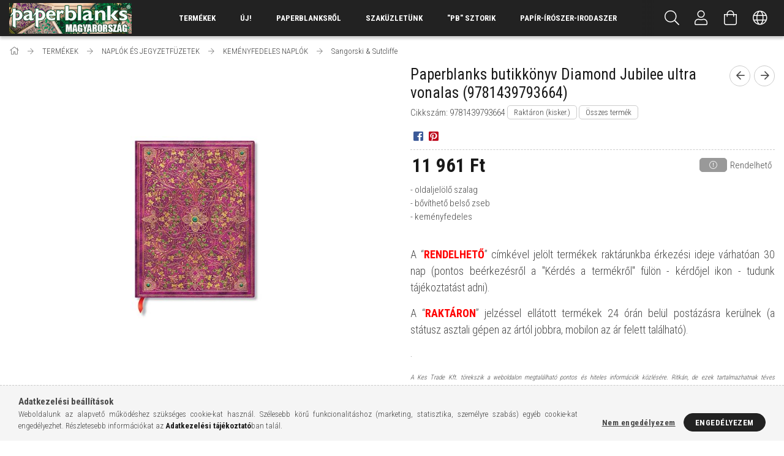

--- FILE ---
content_type: text/html; charset=UTF-8
request_url: https://www.kes-pb.hu/Paperblanks-butikkonyv-Diamond-Jubilee-ultra-vonal
body_size: 24483
content:
<!DOCTYPE html>
<html lang="hu">
<head>
    <meta content="width=device-width, initial-scale=1.0" name="viewport" />
    <link href="https://fonts.googleapis.com/css?family=Roboto+Condensed:300,400,700&display=swap&subset=latin-ext" rel="stylesheet">
    <meta charset="utf-8">
<meta name="description" content="Paperblanks butikkönyv Diamond Jubilee ultra vonalas (9781439793664), - oldaljelölő szalag - bővíthető belső zseb - keményfedeles, PAPERBLANKS MAGYARORSZÁG - Na">
<meta name="robots" content="index, follow">
<meta http-equiv="X-UA-Compatible" content="IE=Edge">
<meta property="og:site_name" content="PAPERBLANKS MAGYARORSZÁG - Naptárak, butikkönyvek, jegyzetfüzetek, vendégkönyvek széles választéka." />
<meta property="og:title" content="Paperblanks butikkönyv Diamond Jubilee ultra vonalas (978143">
<meta property="og:description" content="Paperblanks butikkönyv Diamond Jubilee ultra vonalas (9781439793664), - oldaljelölő szalag - bővíthető belső zseb - keményfedeles, PAPERBLANKS MAGYARORSZÁG - Na">
<meta property="og:type" content="product">
<meta property="og:url" content="https://www.kes-pb.hu/Paperblanks-butikkonyv-Diamond-Jubilee-ultra-vonal">
<meta property="og:image" content="https://www.kes-pb.hu/img/28329/9781439793664/9781439793664.jpg">
<meta name="google-site-verification" content="vL6XBmgIwJjCSMG_llVUVOhhyQALO367DBcZr-iFBEo">
<meta name="mobile-web-app-capable" content="yes">
<meta name="apple-mobile-web-app-capable" content="yes">
<meta name="MobileOptimized" content="320">
<meta name="HandheldFriendly" content="true">

<title>Paperblanks butikkönyv Diamond Jubilee ultra vonalas (978143</title>


<script>
var service_type="shop";
var shop_url_main="https://www.kes-pb.hu";
var actual_lang="hu";
var money_len="0";
var money_thousend=" ";
var money_dec=",";
var shop_id=28329;
var unas_design_url="https:"+"/"+"/"+"www.kes-pb.hu"+"/"+"!common_design"+"/"+"custom"+"/"+"paperblanks.unas.hu"+"/";
var unas_design_code='0';
var unas_base_design_code='1700';
var unas_design_ver=3;
var unas_design_subver=0;
var unas_shop_url='https://www.kes-pb.hu';
var responsive="yes";
var price_nullcut_disable=1;
var config_plus=new Array();
config_plus['product_tooltip']=1;
config_plus['cart_redirect']=1;
config_plus['money_type']='Ft';
config_plus['money_type_display']='Ft';
var lang_text=new Array();

var UNAS = UNAS || {};
UNAS.shop={"base_url":'https://www.kes-pb.hu',"domain":'www.kes-pb.hu',"username":'paperblanks.unas.hu',"id":28329,"lang":'hu',"currency_type":'Ft',"currency_code":'HUF',"currency_rate":'1',"currency_length":0,"base_currency_length":0,"canonical_url":'https://www.kes-pb.hu/Paperblanks-butikkonyv-Diamond-Jubilee-ultra-vonal'};
UNAS.design={"code":'0',"page":'artdet'};
UNAS.api_auth="a2b59185b2df820c492826c9670970f7";
UNAS.customer={"email":'',"id":0,"group_id":0,"without_registration":0};
UNAS.shop["category_id"]="482107";
UNAS.shop["sku"]="9781439793664";
UNAS.shop["product_id"]="576471772";
UNAS.shop["only_private_customer_can_purchase"] = false;
 

UNAS.text = {
    "button_overlay_close": `Bezár`,
    "popup_window": `Felugró ablak`,
    "list": `lista`,
    "updating_in_progress": `frissítés folyamatban`,
    "updated": `frissítve`,
    "is_opened": `megnyitva`,
    "is_closed": `bezárva`,
    "deleted": `törölve`,
    "consent_granted": `hozzájárulás megadva`,
    "consent_rejected": `hozzájárulás elutasítva`,
    "field_is_incorrect": `mező hibás`,
    "error_title": `Hiba!`,
    "product_variants": `termék változatok`,
    "product_added_to_cart": `A termék a kosárba került`,
    "product_added_to_cart_with_qty_problem": `A termékből csak [qty_added_to_cart] [qty_unit] került kosárba`,
    "product_removed_from_cart": `A termék törölve a kosárból`,
    "reg_title_name": `Név`,
    "reg_title_company_name": `Cégnév`,
    "number_of_items_in_cart": `Kosárban lévő tételek száma`,
    "cart_is_empty": `A kosár üres`,
    "cart_updated": `A kosár frissült`
};


UNAS.text["delete_from_compare"]= `Törlés összehasonlításból`;
UNAS.text["comparison"]= `Összehasonlítás`;

UNAS.text["delete_from_favourites"]= `Törlés a kedvencek közül`;
UNAS.text["add_to_favourites"]= `Kedvencekhez`;






window.lazySizesConfig=window.lazySizesConfig || {};
window.lazySizesConfig.loadMode=1;
window.lazySizesConfig.loadHidden=false;

window.dataLayer = window.dataLayer || [];
function gtag(){dataLayer.push(arguments)};
gtag('js', new Date());
</script>

<script src="https://www.kes-pb.hu/!common_packages/jquery/jquery-3.2.1.js?mod_time=1690980617"></script>
<script src="https://www.kes-pb.hu/!common_packages/jquery/plugins/migrate/migrate.js?mod_time=1690980618"></script>
<script src="https://www.kes-pb.hu/!common_packages/jquery/plugins/tippy/popper-2.4.4.min.js?mod_time=1690980618"></script>
<script src="https://www.kes-pb.hu/!common_packages/jquery/plugins/tippy/tippy-bundle.umd.min.js?mod_time=1690980618"></script>
<script src="https://www.kes-pb.hu/!common_packages/jquery/plugins/autocomplete/autocomplete.js?mod_time=1751445028"></script>
<script src="https://www.kes-pb.hu/!common_packages/jquery/plugins/cookie/cookie.js?mod_time=1690980618"></script>
<script src="https://www.kes-pb.hu/!common_packages/jquery/plugins/tools/tools-1.2.7.js?mod_time=1690980618"></script>
<script src="https://www.kes-pb.hu/!common_packages/jquery/plugins/lazysizes/lazysizes.min.js?mod_time=1690980618"></script>
<script src="https://www.kes-pb.hu/!common_packages/jquery/own/shop_common/exploded/common.js?mod_time=1764831094"></script>
<script src="https://www.kes-pb.hu/!common_packages/jquery/own/shop_common/exploded/common_overlay.js?mod_time=1759904162"></script>
<script src="https://www.kes-pb.hu/!common_packages/jquery/own/shop_common/exploded/common_shop_popup.js?mod_time=1759904162"></script>
<script src="https://www.kes-pb.hu/!common_packages/jquery/own/shop_common/exploded/common_start_checkout.js?mod_time=1752056245"></script>
<script src="https://www.kes-pb.hu/!common_packages/jquery/own/shop_common/exploded/design_1500.js?mod_time=1725525526"></script>
<script src="https://www.kes-pb.hu/!common_packages/jquery/own/shop_common/exploded/function_change_address_on_order_methods.js?mod_time=1752056245"></script>
<script src="https://www.kes-pb.hu/!common_packages/jquery/own/shop_common/exploded/function_check_password.js?mod_time=1751445028"></script>
<script src="https://www.kes-pb.hu/!common_packages/jquery/own/shop_common/exploded/function_check_zip.js?mod_time=1767692286"></script>
<script src="https://www.kes-pb.hu/!common_packages/jquery/own/shop_common/exploded/function_compare.js?mod_time=1751445028"></script>
<script src="https://www.kes-pb.hu/!common_packages/jquery/own/shop_common/exploded/function_customer_addresses.js?mod_time=1725525526"></script>
<script src="https://www.kes-pb.hu/!common_packages/jquery/own/shop_common/exploded/function_delivery_point_select.js?mod_time=1751445028"></script>
<script src="https://www.kes-pb.hu/!common_packages/jquery/own/shop_common/exploded/function_favourites.js?mod_time=1725525526"></script>
<script src="https://www.kes-pb.hu/!common_packages/jquery/own/shop_common/exploded/function_infinite_scroll.js?mod_time=1759904162"></script>
<script src="https://www.kes-pb.hu/!common_packages/jquery/own/shop_common/exploded/function_language_and_currency_change.js?mod_time=1751445028"></script>
<script src="https://www.kes-pb.hu/!common_packages/jquery/own/shop_common/exploded/function_param_filter.js?mod_time=1764233415"></script>
<script src="https://www.kes-pb.hu/!common_packages/jquery/own/shop_common/exploded/function_postsale.js?mod_time=1751445028"></script>
<script src="https://www.kes-pb.hu/!common_packages/jquery/own/shop_common/exploded/function_product_print.js?mod_time=1725525526"></script>
<script src="https://www.kes-pb.hu/!common_packages/jquery/own/shop_common/exploded/function_product_subscription.js?mod_time=1751445028"></script>
<script src="https://www.kes-pb.hu/!common_packages/jquery/own/shop_common/exploded/function_recommend.js?mod_time=1751445028"></script>
<script src="https://www.kes-pb.hu/!common_packages/jquery/own/shop_common/exploded/function_saved_cards.js?mod_time=1751445028"></script>
<script src="https://www.kes-pb.hu/!common_packages/jquery/own/shop_common/exploded/function_saved_filter_delete.js?mod_time=1751445028"></script>
<script src="https://www.kes-pb.hu/!common_packages/jquery/own/shop_common/exploded/function_search_smart_placeholder.js?mod_time=1751445028"></script>
<script src="https://www.kes-pb.hu/!common_packages/jquery/own/shop_common/exploded/function_vote.js?mod_time=1725525526"></script>
<script src="https://www.kes-pb.hu/!common_packages/jquery/own/shop_common/exploded/page_cart.js?mod_time=1767791927"></script>
<script src="https://www.kes-pb.hu/!common_packages/jquery/own/shop_common/exploded/page_customer_addresses.js?mod_time=1768291153"></script>
<script src="https://www.kes-pb.hu/!common_packages/jquery/own/shop_common/exploded/page_order_checkout.js?mod_time=1725525526"></script>
<script src="https://www.kes-pb.hu/!common_packages/jquery/own/shop_common/exploded/page_order_details.js?mod_time=1725525526"></script>
<script src="https://www.kes-pb.hu/!common_packages/jquery/own/shop_common/exploded/page_order_methods.js?mod_time=1760086916"></script>
<script src="https://www.kes-pb.hu/!common_packages/jquery/own/shop_common/exploded/page_order_return.js?mod_time=1725525526"></script>
<script src="https://www.kes-pb.hu/!common_packages/jquery/own/shop_common/exploded/page_order_send.js?mod_time=1725525526"></script>
<script src="https://www.kes-pb.hu/!common_packages/jquery/own/shop_common/exploded/page_order_subscriptions.js?mod_time=1751445028"></script>
<script src="https://www.kes-pb.hu/!common_packages/jquery/own/shop_common/exploded/page_order_verification.js?mod_time=1752056245"></script>
<script src="https://www.kes-pb.hu/!common_packages/jquery/own/shop_common/exploded/page_product_details.js?mod_time=1751445028"></script>
<script src="https://www.kes-pb.hu/!common_packages/jquery/own/shop_common/exploded/page_product_list.js?mod_time=1725525526"></script>
<script src="https://www.kes-pb.hu/!common_packages/jquery/own/shop_common/exploded/page_product_reviews.js?mod_time=1751445028"></script>
<script src="https://www.kes-pb.hu/!common_packages/jquery/own/shop_common/exploded/page_reg.js?mod_time=1759904162"></script>
<script src="https://www.kes-pb.hu/!common_packages/jquery/plugins/hoverintent/hoverintent.js?mod_time=1690980618"></script>
<script src="https://www.kes-pb.hu/!common_packages/jquery/own/shop_tooltip/shop_tooltip.js?mod_time=1759904162"></script>
<script src="https://www.kes-pb.hu/!common_packages/jquery/plugins/responsive_menu/responsive_menu-unas.js?mod_time=1690980618"></script>
<script src="https://www.kes-pb.hu/!common_packages/jquery/plugins/slick/slick.min.js?mod_time=1690980618"></script>
<script src="https://www.kes-pb.hu/!common_design/base/001700/main.js?mod_time=1751445029"></script>
<script src="https://www.kes-pb.hu/!common_packages/jquery/plugins/photoswipe/photoswipe.min.js?mod_time=1690980618"></script>
<script src="https://www.kes-pb.hu/!common_packages/jquery/plugins/photoswipe/photoswipe-ui-default.min.js?mod_time=1690980618"></script>

<link href="https://www.kes-pb.hu/temp/shop_28329_0dbabb315ea3a1fafde8eb2a9d695dea.css?mod_time=1769015247" rel="stylesheet" type="text/css">

<link href="https://www.kes-pb.hu/Paperblanks-butikkonyv-Diamond-Jubilee-ultra-vonal" rel="canonical">
<link href="https://www.kes-pb.hu/shop_ordered/28329/design_pic/favicon.ico" rel="shortcut icon">
<script>
        var google_consent=1;
    
        gtag('consent', 'default', {
           'ad_storage': 'denied',
           'ad_user_data': 'denied',
           'ad_personalization': 'denied',
           'analytics_storage': 'denied',
           'functionality_storage': 'denied',
           'personalization_storage': 'denied',
           'security_storage': 'granted'
        });

    
        gtag('consent', 'update', {
           'ad_storage': 'denied',
           'ad_user_data': 'denied',
           'ad_personalization': 'denied',
           'analytics_storage': 'denied',
           'functionality_storage': 'denied',
           'personalization_storage': 'denied',
           'security_storage': 'granted'
        });

        </script>
    <script async src="https://www.googletagmanager.com/gtag/js?id=UA-109673092-1"></script>    <script>
    gtag('config', 'UA-109673092-1');

        </script>
        <script>
    var google_analytics=1;

                gtag('event', 'view_item', {
              "currency": "HUF",
              "value": '11961',
              "items": [
                  {
                      "item_id": "9781439793664",
                      "item_name": "Paperblanks butikkönyv Diamond Jubilee ultra vonalas (9781439793664)",
                      "item_category": "TERMÉKEK/NAPLÓK ÉS JEGYZETFÜZETEK/KEMÉNYFEDELES NAPLÓK/Sangorski & Sutcliffe",
                      "price": '11961'
                  }
              ],
              'non_interaction': true
            });
               </script>
       <script>
        var google_ads=1;

                gtag('event','remarketing', {
            'ecomm_pagetype': 'product',
            'ecomm_prodid': ["9781439793664"],
            'ecomm_totalvalue': 11961        });
            </script>
    
    <script>
    var facebook_pixel=1;
    /* <![CDATA[ */
        !function(f,b,e,v,n,t,s){if(f.fbq)return;n=f.fbq=function(){n.callMethod?
            n.callMethod.apply(n,arguments):n.queue.push(arguments)};if(!f._fbq)f._fbq=n;
            n.push=n;n.loaded=!0;n.version='2.0';n.queue=[];t=b.createElement(e);t.async=!0;
            t.src=v;s=b.getElementsByTagName(e)[0];s.parentNode.insertBefore(t,s)}(window,
                document,'script','//connect.facebook.net/en_US/fbevents.js');

        fbq('init', '808377416907665');
                fbq('track', 'PageView', {}, {eventID:'PageView.aXEHzeoXOsayOhHUKpz5EAAALXU'});
        
        fbq('track', 'ViewContent', {
            content_name: 'Paperblanks butikkönyv Diamond Jubilee ultra vonalas (9781439793664)',
            content_category: 'TERMÉKEK > NAPLÓK ÉS JEGYZETFÜZETEK > KEMÉNYFEDELES NAPLÓK > Sangorski & Sutcliffe',
            content_ids: ['9781439793664'],
            contents: [{'id': '9781439793664', 'quantity': '1'}],
            content_type: 'product',
            value: 11960.5,
            currency: 'HUF'
        }, {eventID:'ViewContent.aXEHzeoXOsayOhHUKpz5EAAALXU'});

        
        $(document).ready(function() {
            $(document).on("addToCart", function(event, product_array){
                facebook_event('AddToCart',{
					content_name: product_array.name,
					content_category: product_array.category,
					content_ids: [product_array.sku],
					contents: [{'id': product_array.sku, 'quantity': product_array.qty}],
					content_type: 'product',
					value: product_array.price,
					currency: 'HUF'
				}, {eventID:'AddToCart.' + product_array.event_id});
            });

            $(document).on("addToFavourites", function(event, product_array){
                facebook_event('AddToWishlist', {
                    content_ids: [product_array.sku],
                    content_type: 'product'
                }, {eventID:'AddToFavourites.' + product_array.event_id});
            });
        });

    /* ]]> */
    </script>

    
    
</head>

<body class='design_ver3' id="ud_shop_artdet">
    <div id="fb-root"></div>
    <script>
        window.fbAsyncInit = function() {
            FB.init({
                xfbml            : true,
                version          : 'v22.0'
            });
        };
    </script>
    <script async defer crossorigin="anonymous" src="https://connect.facebook.net/hu_HU/sdk.js"></script>
    <div id="image_to_cart" style="display:none; position:absolute; z-index:100000;"></div>
<div class="overlay_common overlay_warning" id="overlay_cart_add"></div>
<script>$(document).ready(function(){ overlay_init("cart_add",{"onBeforeLoad":false}); });</script>
<div id="overlay_login_outer"></div>	
	<script>
	$(document).ready(function(){
	    var login_redir_init="";

		$("#overlay_login_outer").overlay({
			onBeforeLoad: function() {
                var login_redir_temp=login_redir_init;
                if (login_redir_act!="") {
                    login_redir_temp=login_redir_act;
                    login_redir_act="";
                }

									$.ajax({
						type: "GET",
						async: true,
						url: "https://www.kes-pb.hu/shop_ajax/ajax_popup_login.php",
						data: {
							shop_id:"28329",
							lang_master:"hu",
                            login_redir:login_redir_temp,
							explicit:"ok",
							get_ajax:"1"
						},
						success: function(data){
							$("#overlay_login_outer").html(data);
							if (unas_design_ver >= 5) $("#overlay_login_outer").modal('show');
							$('#overlay_login1 input[name=shop_pass_login]').keypress(function(e) {
								var code = e.keyCode ? e.keyCode : e.which;
								if(code.toString() == 13) {		
									document.form_login_overlay.submit();		
								}	
							});	
						}
					});
								},
			top: 50,
			mask: {
	color: "#000000",
	loadSpeed: 200,
	maskId: "exposeMaskOverlay",
	opacity: 0.7
},
			closeOnClick: (config_plus['overlay_close_on_click_forced'] === 1),
			onClose: function(event, overlayIndex) {
				$("#login_redir").val("");
			},
			load: false
		});
		
			});
	function overlay_login() {
		$(document).ready(function(){
			$("#overlay_login_outer").overlay().load();
		});
	}
	function overlay_login_remind() {
        if (unas_design_ver >= 5) {
            $("#overlay_remind").overlay().load();
        } else {
            $(document).ready(function () {
                $("#overlay_login_outer").overlay().close();
                setTimeout('$("#overlay_remind").overlay().load();', 250);
            });
        }
	}

    var login_redir_act="";
    function overlay_login_redir(redir) {
        login_redir_act=redir;
        $("#overlay_login_outer").overlay().load();
    }
	</script>  
	<div class="overlay_common overlay_info" id="overlay_remind"></div>
<script>$(document).ready(function(){ overlay_init("remind",[]); });</script>

	<script>
    	function overlay_login_error_remind() {
		$(document).ready(function(){
			load_login=0;
			$("#overlay_error").overlay().close();
			setTimeout('$("#overlay_remind").overlay().load();', 250);	
		});
	}
	</script>  
	<div class="overlay_common overlay_info" id="overlay_newsletter"></div>
<script>$(document).ready(function(){ overlay_init("newsletter",[]); });</script>

<script>
function overlay_newsletter() {
    $(document).ready(function(){
        $("#overlay_newsletter").overlay().load();
    });
}
</script>
<div class="overlay_common overlay_error" id="overlay_script"></div>
<script>$(document).ready(function(){ overlay_init("script",[]); });</script>
    <script>
    $(document).ready(function() {
        $.ajax({
            type: "GET",
            url: "https://www.kes-pb.hu/shop_ajax/ajax_stat.php",
            data: {master_shop_id:"28329",get_ajax:"1"}
        });
    });
    </script>
    

<div id="container" class="page_shop_artdet_9781439793664 page-nobox"> 
	

    <header class="header js-header">
        <div class="header-container container usn">
            <div class="header-inner d-flex no-gutters align-items-center justify-content-between">
                



<div class="js-element header_logo_img-container line-height-1 col-auto pr-3 flex-shrink-1 header-logo" data-element-name="header_logo">
    
        
        <a href="https://kes-pb.hu">
        <picture>
            
            <source media="(max-width: 479.8px)" srcset="https://www.kes-pb.hu/!common_design/custom/paperblanks.unas.hu/element/layout_hu_header_logo-200x50_1_default.jpg?time=1667650356">
            
            
            <source media="(max-width: 767.8px)" srcset="https://www.kes-pb.hu/!common_design/custom/paperblanks.unas.hu/element/layout_hu_header_logo-200x50_1_default.jpg?time=1667650356">
            
            
            <source media="(max-width: 1023.8px)" srcset="https://www.kes-pb.hu/!common_design/custom/paperblanks.unas.hu/element/layout_hu_header_logo-200x50_1_default.jpg?time=1667650356">
            
            <img fetchpriority="high" width="200" height="50"
                 class="header_logo" src="https://www.kes-pb.hu/!common_design/custom/paperblanks.unas.hu/element/layout_hu_header_logo-200x50_1_default.jpg?time=1667650356"
                 
                 
                 alt="PAPERBLANKS MAGYARORSZÁG - Naptárak, butikkönyvek, jegyzetfüzetek, vendégkönyvek széles választéka."
            >
        </picture></a>
        
        
    
</div>

                <div class="col header-menus px-4 align-self-stretch d-none d-xl-block">
                    <div class="main-menu h-100 text-center">
                        <ul class="main-menu__list d-xl-inline-flex align-items-center h-100">
                            




    <li class='cat-box__item cat-box__id-335389 cat-box__item-level-0 has-item is-selected cat-dropdown--wide'>
        <a class='cat-box__name' href='https://www.kes-pb.hu/sct/335389/TERMEKEK'
            >
           <div class="cat-box__name-text line-clamp--3-12">TERMÉKEK</div>
        </a>
    

        <div class="cat-box__level-0 drop-shadow-b no-gutters ">
            
                <div class="col row cat-box__inner-levels">
                    
<div class="cat-box__level-1 mb-4 cat-box__item-231633">
    <a class="cat-box__level-1-name d-block line-height-12 " href="https://www.kes-pb.hu/shop_artspec.php?artspec=2&source_cat=231633">
        ÚJDONSÁGOK!

        
    </a>
    
</div>

<div class="cat-box__level-1 mb-4 cat-box__item-497026">
    <a class="cat-box__level-1-name d-block line-height-12 " href="https://www.kes-pb.hu/NAPTARAK">
        NAPTÁRAK

        
    </a>
    
        



<div class="cat-box__level-2 pt-2">

    
        <a class="cat-box__level-2-name line-height-12 d-block cat-box__item-531312 " href="https://www.kes-pb.hu/2025-2026-OS-NAPTARAK-2025-07-2026-12">2025/2026-OS NAPTÁRAK (2025.07-2026.12)</a>
    
        <a class="cat-box__level-2-name line-height-12 d-block cat-box__item-317903 " href="https://www.kes-pb.hu/2025-OS-NAPTARAK-2026-01-2026-12">2026-OS NAPTÁRAK (2026.01-2026.12)</a>
    

    

</div>

    
</div>

<div class="cat-box__level-1 mb-4 cat-box__item-692248">
    <a class="cat-box__level-1-name d-block line-height-12 is-selected" href="https://www.kes-pb.hu/sct/692248/NAPLOK-ES-JEGYZETFUZETEK">
        NAPLÓK ÉS JEGYZETFÜZETEK

        
    </a>
    
        



<div class="cat-box__level-2 pt-2">

    
        <a class="cat-box__level-2-name line-height-12 d-block cat-box__item-944701 is-selected" href="https://www.kes-pb.hu/sct/944701/KEMENYFEDELES-NAPLOK">KEMÉNYFEDELES NAPLÓK</a>
    
        <a class="cat-box__level-2-name line-height-12 d-block cat-box__item-815833 " href="https://www.kes-pb.hu/spl/815833/PUHAFEDELES-FLEXI-FUZETEK">PUHAFEDELES &quot;FLEXI&quot; FÜZETEK</a>
    
        <a class="cat-box__level-2-name line-height-12 d-block cat-box__item-297666 " href="https://www.kes-pb.hu/spl/297666/PONTOZOTT-NAPLOK-ES-FLEXI-FUZETEK">PONTOZOTT NAPLÓK ÉS &quot;FLEXI&quot; FÜZETEK</a>
    
        <a class="cat-box__level-2-name line-height-12 d-block cat-box__item-697098 " href="https://www.kes-pb.hu/FUZOTT-NOTESZEK">FŰZÖTT NOTESZEK</a>
    
        <a class="cat-box__level-2-name line-height-12 d-block cat-box__item-912174 " href="https://www.kes-pb.hu/PUHAFEDELESFLEXIFUZETEK">PUHAFEDELES&quot;FLEXI&quot;FÜZETEK</a>
    

    

</div>

    
</div>

<div class="cat-box__level-1 mb-4 cat-box__item-757727">
    <a class="cat-box__level-1-name d-block line-height-12 " href="https://www.kes-pb.hu/sct/757727/KULONLEGES-ALKALMAKRA">
        KÜLÖNLEGES ALKALMAKRA

        
    </a>
    
        



<div class="cat-box__level-2 pt-2">

    
        <a class="cat-box__level-2-name line-height-12 d-block cat-box__item-787283 " href="https://www.kes-pb.hu/spl/787283/5-EVES-NAPLOK">5 ÉVES NAPLÓK</a>
    
        <a class="cat-box__level-2-name line-height-12 d-block cat-box__item-648215 " href="https://www.kes-pb.hu/shop_search.php?search=vend%C3%A9gk%C3%B6nyv&source_cat=648215">VENDÉGKÖNYVEK</a>
    
        <a class="cat-box__level-2-name line-height-12 d-block cat-box__item-218496 " href="https://www.kes-pb.hu/spl/218496/VAZLATFUZETEK">VÁZLATFÜZETEK</a>
    

    

</div>

    
</div>

<div class="cat-box__level-1 mb-4 cat-box__item-837818">
    <a class="cat-box__level-1-name d-block line-height-12 " href="https://www.kes-pb.hu/sct/837818/TAROLAS-ES-RENDEZES">
        TÁROLÁS ÉS RENDEZÉS

        
    </a>
    
        



<div class="cat-box__level-2 pt-2">

    
        <a class="cat-box__level-2-name line-height-12 d-block cat-box__item-449460 " href="https://www.kes-pb.hu/shop_search.php?search=dokumentum+tart%C3%B3&source_cat=449460">DOKUMENTUM TARTÓK</a>
    
        <a class="cat-box__level-2-name line-height-12 d-block cat-box__item-104163 " href="https://www.kes-pb.hu/spl/104163/TOLLTARTOK">TOLLTARTÓK</a>
    
        <a class="cat-box__level-2-name line-height-12 d-block cat-box__item-282848 " href="https://www.kes-pb.hu/sct/282848/EXCHANGE-TABLETTOKOK">EXCHANGE - TABLETTOKOK</a>
    
        <a class="cat-box__level-2-name line-height-12 d-block cat-box__item-559071 " href="https://www.kes-pb.hu/DOKUMENTUMTARTOK">DOKUMENTUMTARTÓK</a>
    

    

</div>

    
</div>

<div class="cat-box__level-1 mb-4 cat-box__item-169229">
    <a class="cat-box__level-1-name d-block line-height-12 " href="https://www.kes-pb.hu/sct/169229/KIEGESZITOK">
        KIEGÉSZÍTŐK

        
    </a>
    
        



<div class="cat-box__level-2 pt-2">

    
        <a class="cat-box__level-2-name line-height-12 d-block cat-box__item-472791 " href="https://www.kes-pb.hu/CERUZAK">CERUZÁK</a>
    
        <a class="cat-box__level-2-name line-height-12 d-block cat-box__item-698619 " href="https://www.kes-pb.hu/spl/698619/KONYVJELZOK">KÖNYVJELZŐK</a>
    
        <a class="cat-box__level-2-name line-height-12 d-block cat-box__item-702602 " href="https://www.kes-pb.hu/shop_search.php?search=t%C3%A1ska&source_cat=702602">VÁSZON TÁSKÁK</a>
    
        <a class="cat-box__level-2-name line-height-12 d-block cat-box__item-296528 " href="https://www.kes-pb.hu/spl/296528/KIRAKOSOK-PUZZLE">KIRAKÓSOK (PUZZLE)</a>
    
        <a class="cat-box__level-2-name line-height-12 d-block cat-box__item-203359 " href="https://www.kes-pb.hu/spl/203359/TOLL-BUJTATOK">TOLL BÚJTATÓK</a>
    

    
        <a class="cat-box__more-btn text-muted btn--text d-block icon--a-chevron-right icon--sm" href="https://www.kes-pb.hu/sct/169229/KIEGESZITOK">Több</a>
    

</div>

    
</div>

                </div>
                
            

            
        </div>

    
    </li>


                            <li class="menu_item_plus menu_item_1" id="d_menu_item_id_751138"><a href="https://www.kes-pb.hu/shop_artspec.php?artspec=2" target="_top">ÚJ!</a></li><li class="menu_item_plus menu_item_2" id="d_menu_item_id_988330"><a href="https://www.kes-pb.hu/spg/988330/Paperblanksrol" target="_top">Paperblanksről</a></li><li class="menu_item_plus menu_item_3" id="d_menu_item_id_502916"><a href="https://www.kes-pb.hu/spg/502916/SZAKUZLETUNK" target="_top">SZAKÜZLETÜNK</a></li><li class="menu_item_plus menu_item_4" id="d_menu_item_id_801821"><a href="https://www.kes-pb.hu/akepekmogott" target="_top">&quot;PB&quot; SZTORIK</a></li><li class="menu_item_plus menu_item_5" id="d_menu_item_id_289208"><a href="https://kes.hu" target="_blank">PAPÍR-ÍRÓSZER-IRODASZER</a></li>
                        </ul>
                    </div>
                </div>
                <div class="col-auto header-buttons align-self-stretch d-flex no-gutters justify-content-end align-items-center ml-auto">
                    <div class="cat-box js-dropdown-container d-flex align-items-center align-self-stretch">
                        <button class="cat-box__btn cat-box__btn--mobile header-btn js-dropdown--btn dropdown--btn d-xl-none">
                            <span class="cat-box__btn-icon header-icon"><span></span><span></span><span></span><span></span></span>
                        </button>
                        <div class="cat-box__dropdown dropdown--content js-dropdown--content">
                            <div class="cat-box--mobile h-100">
                                <div id="responsive_cat_menu"><div id="responsive_cat_menu_content"><script>var responsive_menu='$(\'#responsive_cat_menu ul\').responsive_menu({ajax_type: "GET",ajax_param_str: "cat_key|aktcat",ajax_url: "https://www.kes-pb.hu/shop_ajax/ajax_box_cat.php",ajax_data: "master_shop_id=28329&lang_master=hu&get_ajax=1&type=responsive_call&box_var_name=shop_cat&box_var_already=no&box_var_responsive=yes&box_var_scroll_top=no&box_var_section=content&box_var_highlight=yes&box_var_type=normal&box_var_multilevel_id=responsive_cat_menu",menu_id: "responsive_cat_menu",scroll_top: "no"});'; </script><div class="responsive_menu"><div class="responsive_menu_nav"><div class="responsive_menu_navtop"><div class="responsive_menu_back "></div><div class="responsive_menu_title ">&nbsp;</div><div class="responsive_menu_close "></div></div><div class="responsive_menu_navbottom"></div></div><div class="responsive_menu_content"><ul style="display:none;"><li class="active_menu"><div class="next_level_arrow"></div><span class="ajax_param">335389|482107</span><a href="https://www.kes-pb.hu/sct/335389/TERMEKEK" class="text_small has_child resp_clickable" onclick="return false;">TERMÉKEK</a></li><li class="responsive_menu_item_page"><span class="ajax_param">9999999751138|0</span><a href="https://www.kes-pb.hu/shop_artspec.php?artspec=2" class="text_small responsive_menu_page resp_clickable" onclick="return false;" target="_top">ÚJ!</a></li><li class="responsive_menu_item_page"><span class="ajax_param">9999999988330|0</span><a href="https://www.kes-pb.hu/spg/988330/Paperblanksrol" class="text_small responsive_menu_page resp_clickable" onclick="return false;" target="_top">Paperblanksről</a></li><li class="responsive_menu_item_page"><span class="ajax_param">9999999502916|0</span><a href="https://www.kes-pb.hu/spg/502916/SZAKUZLETUNK" class="text_small responsive_menu_page resp_clickable" onclick="return false;" target="_top">SZAKÜZLETÜNK</a></li><li class="responsive_menu_item_page"><span class="ajax_param">9999999801821|0</span><a href="https://www.kes-pb.hu/akepekmogott" class="text_small responsive_menu_page resp_clickable" onclick="return false;" target="_top">&quot;PB&quot; SZTORIK</a></li><li class="responsive_menu_item_page"><span class="ajax_param">9999999289208|0</span><a href="https://kes.hu" class="text_small responsive_menu_page resp_clickable" onclick="return false;" target="_top">PAPÍR-ÍRÓSZER-IRODASZER</a></li></ul></div></div></div></div>
                            </div>
                        </div>
                    </div>
                    <div class="search js-dropdown-container d-flex align-items-center align-self-stretch browser-is-chrome">
    <button class="search__btn header-btn js-dropdown--btn dropdown--btn" aria-label="Keresés">
        <span class="search__icon icon--search header-icon"></span>
    </button>
    <div class="search__content-wrap js-dropdown--content dropdown--content">
        <div id="box_search_content" class="position-relative">
            <form name="form_include_search" id="form_include_search" action="https://www.kes-pb.hu/shop_search.php" method="get">
                <input data-stay-visible-breakpoint="10000" name="search" id="box_search_input" value=""
                       type="text" pattern=".{3,100}" maxlength="100" class="text_small ac_input js-search-input"
                       title="Hosszabb kereső kifejezést írjon be!" placeholder="Keresés"
                       autocomplete="off" required
                >
                <div class="search__search-btn-outer">
                    <button class="search__search-btn btn--text text-center icon--arrow-right" type="submit" title="Keresés"></button>
                </div>
                <div class="search__loading">
                    <div class="loading-spinner--small"></div>
                </div>
            </form>
            <div class="ac_results"></div>
        </div>
    </div>
</div>
<script>
    $(document).ready(function(){
        $(document).on('smartSearchInputLoseFocus', function(){
            if ($('.js-search-smart-autocomplete').length>0) {
                setTimeout(function () {
                    let height = $(window).height() - ($('.js-search-smart-autocomplete').offset().top - $(window).scrollTop()) - 20;
                    $('.search-smart-autocomplete').css('max-height', height + 'px');
                }, 300);
            }
        });
    });
</script>


                    


    
        <div class="profile js-dropdown-container d-flex align-items-center align-self-stretch">
            <button class="profile__btn header-btn js-profile-btn js-dropdown--btn dropdown--btn" aria-label="Profil" id="profile__btn">
                <span class="profile__btn-icon header-icon icon--head"></span>
            </button>
            

            
                <div class="profile__dropdown dropdown--content dropdown--content-r js-dropdown--content">
                    

                    

                        <form name="form_login" action="https://www.kes-pb.hu/shop_logincheck.php" method="post"><input name="file_back" type="hidden" value="/Paperblanks-butikkonyv-Diamond-Jubilee-ultra-vonal"><input type="hidden" name="login_redir" value="" id="login_redir">
                        <div class="login-box__form-inner border-bottom py-3 px-4">
                             <input name="shop_user_login" id="shop_user_login" type="text" maxlength="100" class="mb-3" placeholder="Email" autocapitalize="off">
                             <input name="shop_pass_login" id="shop_pass_login" type="password" maxlength="100" class="mb-3" placeholder="Jelszó" autocapitalize="off">

                            <div class="login-box__login-buttons d-flex mb-3">
                                

                                
                                <iframe class="google_login mr-2 overflow-hidden" src="https://cluster4.unas.hu/shop_google_login.php?url=https%3A%2F%2Fwww.kes-pb.hu&text=Bel%C3%A9p%C3%A9s+Google+fi%C3%B3kkal&type=&align=center&design=%2Fcustom%2Fpaperblanks.unas.hu%2F"></iframe>
                                
                                <button class="flex-grow-1 btn btn--primary" type="submit">Belép</button>
                            </div>
                        </div>
                        </form>

                        <div class="login-box__other-buttons pt-4 px-4">
                            
                            <div class="btn-wrap">
                                <button type="button" class="login-box__remind-btn btn--link" onclick="overlay_login_remind()">Elfelejtettem a jelszavamat</button>
                            </div>
                            
                            <div class="btn-wrap">
                                <a class="login-box__reg-btn btn btn--link" href="https://www.kes-pb.hu/shop_reg.php?no_reg=0">Regisztráció</a>
                            </div>
                        </div>
                    
				</div>
            
        </div>
    

                    


    <div id='box_cart_content' class='cart d-flex align-items-center align-self-stretch js-dropdown-container'>



<button class="cart-box__btn header-btn js-dropdown--btn dropdown--btn" aria-label="Kosár megtekintése">
    <span class="cart-box__btn-icon header-icon icon--cart">
        
    </span>
</button>
<div class='dropdown--content dropdown--content-r js-dropdown--content cart-box__dropdown'>

    

    
        <div class="cart-box__empty">
            
                <span class="cart-box__empty-text">A kosár üres.</span>
            

            

            <a class="cart-box__jump-to-products-btn btn--link color--primary" href="https://www.kes-pb.hu/sct/0/">Vásárláshoz kattintson ide!</a>

            
        </div>
    
</div>





</div>


                    <div class="lang-and-cur js-lang-and-cur js-dropdown-container align-items-center align-self-stretch">
                        <button class="lang-and-cur__btn header-btn js-dropdown--btn dropdown--btn">
                            <span class="lang-and-cur__btn-icon icon--globe header-icon"></span>
                        </button>
                        <div class="lang-and-cur__dropdown dropdown--content dropdown--content-r js-dropdown--content text-center">
                            <div class="lang">
                                <div class="lang__content py-3"></div>
                            </div>
                            <div class="currency">
                                <div class="currency__content pt-3">

    <form action="https://www.kes-pb.hu/shop_moneychange.php" name="form_moneychange" method="post"><input name="file_back" type="hidden" value="/Paperblanks-butikkonyv-Diamond-Jubilee-ultra-vonal">

    <div class="form-group fs-0">
        <input class="currency__radio" id="-1" type="radio" name="session_money_select" value="-1"  checked>
        <label class="currency__label" for="-1">Ft (HUF)</label>

        
            <input class="currency__radio" id="0" onclick="document.form_moneychange.submit();" type="radio" name="session_money_select" value="0" >
            <label class="currency__label" for="0">EUR - €</label>
        
            <input class="currency__radio" id="1" onclick="document.form_moneychange.submit();" type="radio" name="session_money_select" value="1" >
            <label class="currency__label" for="1">USD - $</label>
        
    </div>

    </form>

</div>
                            </div>
                        </div>
                    </div>
                </div>
            </div>
        </div>
    </header>

    <main class="content container py-3 py-sm-4 js-content">
        <div class='main__breadcrumb'><div id='breadcrumb'><div class="breadcrumb">
    <span class="breadcrumb__item breadcrumb__home is-clickable ">
        
        <a href="https://www.kes-pb.hu/sct/0/" class="breadcrumb-link breadcrumb-home-link" title="Főkategória">
        
            <span class='breadcrumb__text'>Főkategória</span>
        
        </a>
        
    </span>
    
        <span class="breadcrumb__item">
            
            <a href="https://www.kes-pb.hu/sct/335389/TERMEKEK" class="breadcrumb-link">
                <span class="breadcrumb__text">TERMÉKEK</span>
            </a>
            

            

            <script>
                    $("document").ready(function(){
                        $(".js-cat-menu-335389").addClass("is-selected");
                    });
                </script>
        </span>
    
        <span class="breadcrumb__item">
            
            <a href="https://www.kes-pb.hu/sct/692248/NAPLOK-ES-JEGYZETFUZETEK" class="breadcrumb-link">
                <span class="breadcrumb__text">NAPLÓK ÉS JEGYZETFÜZETEK</span>
            </a>
            

            

            <script>
                    $("document").ready(function(){
                        $(".js-cat-menu-692248").addClass("is-selected");
                    });
                </script>
        </span>
    
        <span class="breadcrumb__item">
            
            <a href="https://www.kes-pb.hu/sct/944701/KEMENYFEDELES-NAPLOK" class="breadcrumb-link">
                <span class="breadcrumb__text">KEMÉNYFEDELES NAPLÓK</span>
            </a>
            

            

            <script>
                    $("document").ready(function(){
                        $(".js-cat-menu-944701").addClass("is-selected");
                    });
                </script>
        </span>
    
        <span class="breadcrumb__item">
            
            <a href="https://www.kes-pb.hu/Sangorski-Sutcliffe" class="breadcrumb-link">
                <span class="breadcrumb__text">Sangorski & Sutcliffe</span>
            </a>
            

            

            <script>
                    $("document").ready(function(){
                        $(".js-cat-menu-482107").addClass("is-selected");
                    });
                </script>
        </span>
    
</div></div></div>
        <div class='main__title'></div>
        <div class='main__content'><div id='page_content_outer'>
























    <script>
                var $activeProductImg = '.artdet__img-main';
        var $productImgContainer = '.artdet__img-main-wrap';
        var $clickElementToInitPs = '.artdet__img-main';
        
        var initPhotoSwipeFromDOM = function() {
            var $pswp = $('.pswp')[0];
            var $psDatas = $('.photoSwipeDatas');

            $psDatas.each( function() {
                let $pics = $(this),
                    getItems = function() {
                        let items = [];
                        $pics.find('a').each(function() {
                            let $href   = $(this).attr('href'),
                                $size   = $(this).data('size').split('x'),
                                $width  = $size[0],
                                $height = $size[1];

                            let item = {
                                src : $href,
                                w   : $width,
                                h   : $height
                            }

                            items.push(item);
                        });
                        return items;
                    }

                let items = getItems();

                $($productImgContainer).on('click', $clickElementToInitPs, function(event) {
                    event.preventDefault();

                    let $index = $(this).index();
                    let options = {
                        index: $index,
                        history: false,
                        bgOpacity: 1,
                        shareEl: false,
                        showHideOpacity: false,
                        getThumbBoundsFn: function(index) {
                            let thumbnail = document.querySelectorAll($activeProductImg)[index];
                            let pageYScroll = window.pageYOffset || document.documentElement.scrollTop;
                            let zoomedImgHeight = items[index].h;
                            let zoomedImgWidth = items[index].w;
                            let zoomedImgRatio = zoomedImgHeight / zoomedImgWidth;
                            let rect = thumbnail.getBoundingClientRect();
                            let zoomableImgHeight = rect.height;
                            let zoomableImgWidth = rect.width;
                            let zoomableImgRatio = (zoomableImgHeight / zoomableImgWidth);
                            let offsetY = 0;
                            let offsetX = 0;
                            let returnWidth = zoomableImgWidth;

                            if (zoomedImgRatio < 1) { /* a nagyított kép fekvő */
                                if (zoomedImgWidth < zoomableImgWidth) { /*A nagyított kép keskenyebb */
                                    offsetX = (zoomableImgWidth - zoomedImgWidth) / 2;
                                    offsetY = (Math.abs(zoomableImgHeight - zoomedImgHeight)) / 2;
                                    returnWidth = zoomedImgWidth;
                                } else { /*A nagyított kép szélesebb */
                                    offsetY = (zoomableImgHeight - (zoomableImgWidth * zoomedImgRatio)) / 2;
                                }

                            } else if (zoomedImgRatio > 1) { /* a nagyított kép álló */
                                if (zoomedImgHeight < zoomableImgHeight ) { /*A nagyított kép alacsonyabb */
                                    offsetX = (zoomableImgWidth - zoomedImgWidth) / 2;
                                    offsetY = (zoomableImgHeight - zoomedImgHeight) / 2;
                                    returnWidth = zoomedImgWidth;
                                } else { /*A nagyított kép magasabb */
                                    offsetX = (zoomableImgWidth - (zoomableImgHeight / zoomedImgRatio)) / 2;
                                    if (zoomedImgRatio > zoomableImgRatio) returnWidth = zoomableImgHeight / zoomedImgRatio;
                                }
                            } else { /*A nagyított kép négyzetes */
                                if (zoomedImgWidth < zoomableImgWidth ) { /*A nagyított kép keskenyebb */
                                    offsetX = (zoomableImgWidth - zoomedImgWidth) / 2;
                                    offsetY = (Math.abs(zoomableImgHeight - zoomedImgHeight)) / 2;
                                    returnWidth = zoomedImgWidth;
                                } else { /*A nagyított kép szélesebb */
                                    offsetY = (zoomableImgHeight - zoomableImgWidth) / 2;
                                }
                            }

                            return {x:rect.left + offsetX, y:rect.top + pageYScroll + offsetY, w:returnWidth};
                        },
                        getDoubleTapZoom: function(isMouseClick, item) {
                            if(isMouseClick) {
                                return 1;
                            } else {
                                return item.initialZoomLevel < 0.7 ? 1 : 1.5;
                            }
                        }
                    }

                    var photoSwipe = new PhotoSwipe($pswp, PhotoSwipeUI_Default, items, options);
                    photoSwipe.init();

                                    });
            });
        };
    </script>

<div id="page_artdet_content" class="artdet font-weight-300 artdet--2">

    <script>
<!--
var lang_text_warning=`Figyelem!`
var lang_text_required_fields_missing=`Kérjük töltse ki a kötelező mezők mindegyikét!`
function formsubmit_artdet() {
   cart_add("9781439793664","",null,1)
}
$(document).ready(function(){
	select_base_price("9781439793664",1);
	
	
});
// -->
</script>

    

        <div class='artdet__inner'>
        <form name="form_temp_artdet">


        <div class="artdet__name-rating d-lg-none text-left mb-lg-4">
            <div class="artdet__name-pagination-wrap d-flex">
                <h1 class="col pl-0 pr-0 pr-md-3 artdet__name line-clamp--3-12">
                                          Paperblanks butikkönyv Diamond Jubilee ultra vonalas (9781439793664)

                </h1>
                                <div class="col-auto pr-0 d-none d-md-flex artdet__pagination">
                    <a class='artdet__pagination-btn artdet__pagination-prev btn btn--square btn--alt icon--arrow-left' href="javascript:product_det_prevnext(&#039;https://www.kes-pb.hu/Paperblanks-butikkonyv-Diamond-Jubilee-ultra-vonal&#039;,&#039;?cat=482107&amp;sku=9781439793664&amp;action=prev_js&#039;)" aria-label="Előző termék"></a>
                    <a class='artdet__pagination-btn artdet__pagination-next btn btn--square btn--alt icon--arrow-right ml-2' href="javascript:product_det_prevnext(&#039;https://www.kes-pb.hu/Paperblanks-butikkonyv-Diamond-Jubilee-ultra-vonal&#039;,&#039;?cat=482107&amp;sku=9781439793664&amp;action=next_js&#039;)" aria-label="Következő termék"></a>
                </div>
                            </div>
            <div class="artdet__sku-statuses-wrap mb-3">
                                <div class="artdet__sku d-inline-block align-middle font-s font-md-m">
                    <span class="artdet__sku-text">Cikkszám:</span>
                    <span class="artdet__sku-num">9781439793664</span>
                </div>
                
                                <div class="artdet__custom-statuses d-inline-block">
                                                                    <a class="artdet__custom-status-link" href="https://www.kes-pb.hu/shop_artspec.php?artspec=3" aria-label="Raktáron (kisker.)">
                                                    <div class="artdet__custom-status product-status product-status--custom-1">Raktáron (kisker.)</div>
                                                </a>
                                            
                    
                                                                    <a class="artdet__custom-status-link" href="https://www.kes-pb.hu/shop_artspec.php?artspec=5" aria-label="Összes termék">
                                                    <div class="artdet__custom-status product-status product-status--custom-3">Összes termék</div>
                                                </a>
                                                            </div>
                            </div>
            
                        <div class="social_icons d-inline-flex align-items-center mb-3">
                                                        <div class="social_icon icon_facebook" onclick="window.open(&quot;https://www.facebook.com/sharer.php?u=https%3A%2F%2Fwww.kes-pb.hu%2FPaperblanks-butikkonyv-Diamond-Jubilee-ultra-vonal&quot;)" title="facebook"></div>
                                        <div class="social_icon icon_pinterest" onclick="window.open(&quot;http://www.pinterest.com/pin/create/button/?url=https%3A%2F%2Fwww.kes-pb.hu%2FPaperblanks-butikkonyv-Diamond-Jubilee-ultra-vonal&amp;media=https%3A%2F%2Fwww.kes-pb.hu%2Fimg%2F28329%2F9781439793664%2F9781439793664.jpg&amp;description=Paperblanks+butikk%C3%B6nyv+Diamond+Jubilee+ultra+vonalas+%289781439793664%29&quot;)" title="pinterest"></div>
                                    
                                    <div class="fb-like" data-href="https://www.kes-pb.hu/Paperblanks-butikkonyv-Diamond-Jubilee-ultra-vonal" data-width="95" data-layout="button_count" data-action="like" data-size="small" data-share="false" data-lazy="true"></div><style type="text/css">.fb-like.fb_iframe_widget > span { height: 21px !important; }</style>
                            </div>
                    </div>
        <div class="artdet__pic-tab-data-wrap mb-3 mb-lg-5">
            <div class="artdet__pic-tab-data clearfix">
                <div class="artdet__img-outer col-lg-6 px-0 pr-lg-3 float-left">
                    <div class="artdet__img-inner position-relative">
                        <div class="artdet__img-wrapper mb-3">
                                                        <div class="artdet__img-main-wrapper">
                                <div class="artdet__img-main-wrap-outer">
                                    <figure class="artdet__img-main-wrap img-abs-wrapper mb-0 mb-lg-2 js-photoswipe--main text-center artdet-product-img-wrapper">
                                        <picture>
                                                                                        <source width="220" height="294"
                                                    srcset="https://www.kes-pb.hu/img/28329/9781439793664/220x294,r/9781439793664.jpg?time=1722929918 1x,https://www.kes-pb.hu/img/28329/9781439793664/440x588,r/9781439793664.jpg?time=1722929918 2x"
                                                    media="(max-width: 575.8px)"
                                            >
                                                                                        <img width="496" height="664"
                                                 class="artdet__img-main img-abs" id="main_image" alt="Paperblanks butikkönyv Diamond Jubilee ultra vonalas (9781439793664)" title="Paperblanks butikkönyv Diamond Jubilee ultra vonalas (9781439793664)"
                                                 fetchpriority="high" src="https://www.kes-pb.hu/img/28329/9781439793664/496x664,r/9781439793664.jpg?time=1722929918"
                                                                                             >
                                        </picture>
                                    </figure>
                                </div>
                            </div>
                                                        
                                                                                            <script>
                                    $(document).ready(function() {
                                        initPhotoSwipeFromDOM();
                                    })
                                </script>
                                
                                <div class="photoSwipeDatas">
                                    <a aria-hidden="true" tabindex="-1" href="https://www.kes-pb.hu/img/28329/9781439793664/9781439793664.jpg?time=1722929918" data-size="600x600"></a>
                                                                    </div>
                                                    </div>
                    </div>
                </div>
                <div class='artdet__data-outer js-product col-lg-6 px-0 pt-2 pt-sm-4 pt-lg-0 pl-lg-5 float-right'>
                    <div class="artdet__name-rating d-none d-lg-block text-left border-bottom mb-3">
                        <div class="artdet__name-pagination-wrap d-flex">
                            <div class='col pl-0 artdet__name line-clamp--3-12 h1'>
                                                                  Paperblanks butikkönyv Diamond Jubilee ultra vonalas (9781439793664)

                            </div>
                                                        <div class="col-auto pr-0 d-none d-md-flex artdet__pagination">
                                <a class="artdet__pagination-btn artdet__pagination-prev btn btn--square btn--alt icon--arrow-left" href="javascript:product_det_prevnext(&#039;https://www.kes-pb.hu/Paperblanks-butikkonyv-Diamond-Jubilee-ultra-vonal&#039;,&#039;?cat=482107&amp;sku=9781439793664&amp;action=prev_js&#039;)" aria-label="Előző termék"></a>
                                <a class="artdet__pagination-btn artdet__pagination-next btn btn--square btn--alt icon--arrow-right ml-2" href="javascript:product_det_prevnext(&#039;https://www.kes-pb.hu/Paperblanks-butikkonyv-Diamond-Jubilee-ultra-vonal&#039;,&#039;?cat=482107&amp;sku=9781439793664&amp;action=next_js&#039;)" aria-label="Következő termék"></a>
                            </div>
                                                    </div>
                        <div class="artdet__sku-statuses-wrap mb-3">
                                                        <div class="artdet__sku d-inline-block align-middle font-s font-md-m">
                                <span class="artdet__sku-text">Cikkszám:</span>
                                <span class="artdet__sku-num">9781439793664</span>
                            </div>
                            
                                                        <div class="artdet__custom-statuses d-inline-block">
                                                                                                        <a class="artdet__custom-status-link" href="https://www.kes-pb.hu/shop_artspec.php?artspec=3" aria-label="Raktáron (kisker.)">
                                                                            <div class="artdet__custom-status product-status product-status--custom-1">Raktáron (kisker.)</div>
                                                                        </a>
                                                                    
                                
                                                                                                        <a class="artdet__custom-status-link" href="https://www.kes-pb.hu/shop_artspec.php?artspec=5" aria-label="Összes termék">
                                                                            <div class="artdet__custom-status product-status product-status--custom-3">Összes termék</div>
                                                                        </a>
                                                                                                </div>
                                                    </div>
                        
                                                <div class="social_icons d-inline-flex align-items-center mb-3">
                                                                                            <div class="social_icon icon_facebook" onclick="window.open(&quot;https://www.facebook.com/sharer.php?u=https%3A%2F%2Fwww.kes-pb.hu%2FPaperblanks-butikkonyv-Diamond-Jubilee-ultra-vonal&quot;)" title="facebook"></div>
                                                                <div class="social_icon icon_pinterest" onclick="window.open(&quot;http://www.pinterest.com/pin/create/button/?url=https%3A%2F%2Fwww.kes-pb.hu%2FPaperblanks-butikkonyv-Diamond-Jubilee-ultra-vonal&amp;media=https%3A%2F%2Fwww.kes-pb.hu%2Fimg%2F28329%2F9781439793664%2F9781439793664.jpg&amp;description=Paperblanks+butikk%C3%B6nyv+Diamond+Jubilee+ultra+vonalas+%289781439793664%29&quot;)" title="pinterest"></div>
                                                            
                                                            <div class="fb-like" data-href="https://www.kes-pb.hu/Paperblanks-butikkonyv-Diamond-Jubilee-ultra-vonal" data-width="95" data-layout="button_count" data-action="like" data-size="small" data-share="false" data-lazy="true"></div><style type="text/css">.fb-like.fb_iframe_widget > span { height: 21px !important; }</style>
                                                    </div>
                                            </div>

                    <div class="artdet__properties-and-price position-relative d-flex flex-wrap align-items-end mb-3">
                                                                                                                    <div class="artdet__stock-wrap col-12 px-0 col-sm-auto ml-sm-auto order-sm-5">
                                    <div class="artdet__stock product-status product-status--to-order mb-0">
                                        <div class="artdet__stock-icon icon--to-order"></div>
                                    </div>
                                    <span class="artdet__stock-title">Rendelhető</span>
                                                                    </div>
                                                            
                                                    
                        
                                                <div class="artdet__prices d-flex with-rrp align-items-baseline pl-1">
                                                        <span class="artdet__price-base product-price--base artdet__price-base-discount-prices-disabled">
                                                                <span id='price_net_brutto_9781439793664' class='price_net_brutto_9781439793664'>11 961</span> Ft                            </span>
                            
                                                    </div>
                                            </div>

                                            
                        
                        
                        
                                            
                                        <div id="artdet__short-descrition" class="artdet__short-descripton my-4">
                        <div class="artdet__short-descripton-content js-short-descripton__content font-s font-sm-m">
                            <p>- oldaljelölő szalag<br />- bővíthető belső zseb<br />- keményfedeles</p><br /><p><span style="font-size: 18px;">A “<strong><span style="color: #ff0000;">RENDELHETŐ</span></strong>” címkével jelölt termékek raktárunkba érkezési ideje várhatóan 30 nap (pontos beérkezésről a "Kérdés a termékről" fülön - kérdőjel ikon - tudunk tájékoztatást adni). </span></p>
<p><span style="font-size: 18px;">A “<span style="color: #ff0000;"><strong>RAKTÁRON</strong></span>” jelzéssel ellátott termékek 24 órán belül postázásra kerülnek (a státusz asztali gépen az ártól jobbra, mobilon az ár felett található). </span></p>
<p><span style="font-size: 8pt;"><em>.</em></span></p>
<p><span style="font-size: 8pt;"><em>A Kes Trade Kft. törekszik a weboldalon megtalálható pontos és hiteles információk közlésére. Ritkán, de ezek tartalmazhatnak téves információkat: a képek tájékoztató jellegűek és tartalmazhatnak tartozékokat, amelyek nem szerepelnek az alapcsomagban, egyes leírások vagy az árak előzetes értesítés nélkül megváltozhatnak a gyártók által, vagy hibákat tartalmazhatnak. A weboldalon található kedvezmények, a készlet erejéig érvényesek. PAPERBLANKS MAGYARORSZÁG - Naptárak, butikkönyvek, jegyzetfüzetek, vendégkönyvek széles választéka.</em></span></p>
                        </div>
                    </div>
                    
                                        <div id="artdet__param-spec" class="artdet__spec-params font-s font-sm-m mb-4">
                                                <div class="artdet__spec-param product_param_type_text" id="page_artdet_product_param_spec_73739">
                            <div class="row no-gutters align-items-center">
                                <div class="col-5 px-3 px-md-5 py-2">
                                    <div class="artdet__spec-param-title d-inline-block position-relative">
                                        <span class="fault-indicator icon--exclamation-3"></span>
                                        <label class="pr-0 align-baseline" for="73739">AZONOSÍTÓ</label>

                                                                            </div>
                                </div>
                                                                <div class="col-7 py-2">
                                    <div class="artdet__spec-param-value px-17">
                                        PB9366-4
                                    </div>
                                </div>
                                                            </div>
                        </div>
                                            </div>
                    
                    
                    
                    <!-- Plus service BEGIN -->
                                        <!-- Plus service END -->

                    
                                        <div id="artdet__subscribe" class="artdet__subscribe-cart-outer mb-4 mb-lg-5">
                        <div class="artdet__subscribe-cart-inner">
                                                        <div class="artdet__cart">
                                <div class="artdet__cart-inner row no-gutters align-items-center justify-content-center">
                                    <div class="page_qty_input_outer col-5 col-md-4 col-lg-5 col-xl-4 align-self-stretch fs-0 d-flex tooltip tooltip--top">
                                        <button type="button" class="artdet__qty-btn qtyminus qtyminus_common qty_disable icon--minus" aria-label="minusz"></button>
                                        <div class="artdet__cart-input-wrap flex-grow-1 page_qty_input_wrap d-flex align-items-center justify-content-center">
                                            <input name="db" id="db_9781439793664" type="number" step="1" value="1"
                                                   class="artdet__cart-input page_qty_input text-center"
                                                   data-min="1" data-max="999999"
                                                   data-step="1" onClick="this.select();" aria-label="Mennyiség"
                                            >
                                                                                    </div>
                                        <button type="button" class="artdet__qty-btn qtyplus qtyplus_common icon--plus" aria-label="plusz"></button>
                                    </div>
                                    <div class='artdet__cart-btn-wrap col-7 col-md-8 col-lg-7 col-xl-8'>
                                                                                <button class="artdet__cart-btn btn--block" type="button" onclick="cart_add('9781439793664','',null,1); inputsErrorHandling();">Kosárba</button>
                                                                            </div>
                                </div>
                            </div>
                            
                            
                        </div>
                    </div>
                    
                    
                                        <div id="artdet__functions" class="artdet__function d-flex justify-content-center mx-auto py-4 border-top">
                                                <div class="artdet__function-outer artdet-func-favourites page_artdet_func_favourites_outer_9781439793664">
                            <a class="artdet__function-btn function-btn page_artdet_func_favourites_9781439793664 tooltip tooltip--top"
                               href='javascript:add_to_favourites("","9781439793664","page_artdet_func_favourites","page_artdet_func_favourites_outer","576471772");' id="page_artdet_func_favourites" aria-label="Kedvencekhez">
                                <div class="artdet__function-icon function-icon icon--favo"></div>
                                <div class="artdet__function-text function-text tooltip-text page_artdet_func_favourites_text_9781439793664">Kedvencekhez</div>
                            </a>
                        </div>
                        
                        
                                                <div class='artdet__function-outer artdet-func-print d-none d-lg-block'>
                            <a class='artdet__function-btn function-btn tooltip tooltip--top' href='javascript:popup_print_dialog(2,0,"9781439793664");' id="page_artdet_func_print" aria-label="Nyomtat">
                                <div class="artdet__function-icon function-icon icon--print"></div>
                                <div class="artdet__function-text function-text tooltip-text">Nyomtat</div>
                            </a>
                        </div>
                        
                                                <div class="artdet__function-outer artdet-func-compare">
                            <a class="artdet__function-btn function-btn page_artdet_func_compare_9781439793664 tooltip tooltip--top"
                               href='javascript:popup_compare_dialog("9781439793664");' id="page_artdet_func_compare"
                                                              aria-label="Összehasonlítás"
                                                           >
                                <div class="artdet__function-icon function-icon icon--compare"></div>
                                <div class="artdet__function-text function-text tooltip-text page_artdet_func_compare_text_9781439793664"
                                     data-text-add="Összehasonlítás" data-text-delete="Törlés összehasonlításból"
                                >
                                                                        Összehasonlítás
                                                                    </div>
                            </a>
                        </div>
                        
                                            </div>
                    
                                    </div>
            </div>
        </div>

        <div class="artdet__tab-scroll navbar-outer mb-3" id="artdet__tab-scroll-outer">
            <nav class="navbar-wrap" id="artdet__tab-scroll">
                <ul class="navbar navbar-pills usn">
                    
                    
                                        <li class="navbar__pill" id="navbar__pill-attach2">
                        <a class="navbar__link" href="#navbar__pane-attach2">
                            <span class="navbar__icon--attach2"></span>
                            <span class="navbar__text">Hasonló termékek</span>
                        </a>
                    </li>
                    
                    
                                        <li class="navbar__pill">
                        <a class="navbar__link" href="#navbar__pane-data">
                            <span class="navbar__icon--data"></span>
                            <span class="navbar__text">Adatok</span>
                        </a>
                    </li>
                    
                    
                                        <li class="navbar__pill">
                        <a class="navbar__link" href="#navbar__pane-long-desc">
                            <span class="navbar__icon--detail"></span>
                            <span class="navbar__text">Részletek</span>
                        </a>
                    </li>
                    
                                        <li class="navbar__pill">
                        <a class="navbar__link" href="#navbar__pane-forum">
                            <span class="navbar__icon--forum"></span>
                            <span class="navbar__text">Vélemények</span>
                        </a>
                    </li>
                    
                    
                    
                    
                    <li class="navbar__pill navbar__pill-to-top"><a class="navbar__link js-scroll-to-top" aria-label="jump to top button" href="#"><span class="icon--arrow-up"></span></a></li>
                </ul>
            </nav>
        </div>

        <div class="artdet__navbar-panes" id="#artdet__navbar-panes">
            <div class="navbar__panes">
                
                
                                <div class="navbar__pane similar-product" id="navbar__pane-attach2" role="tabpanel" aria-labelledby="pane-similar-product">
                    <div id="artdet__similar-product" class="similar-product slick-arrow--middle slick-arrow--small slick-gap slick-product">
                        <div class="similar-product__title title--theme-1">Hasonló termékek</div>
                        <div class="similar-product__items-wrapper">
                            <div class="similar-loader-wrapper text-center">
                                <div class="similar-loader loading-spinner"></div>
                            </div>
                        </div>
                    </div>
                    <script>
                        $(document).ready(function(){
                            const paneAttach2 = $("#navbar__pane-attach2");
                            const paneAttach2ItemsWrapper = paneAttach2.find('.similar-product__items-wrapper');

                            paneAttach2ItemsWrapper.load('https://www.kes-pb.hu/shop_ajax/ajax_related_products.php?get_ajax=1&cikk=9781439793664&type=similar&change_lang=hu&artdet_version=2', function (response) {
                                if (response === "no") {
                                    $("#navbar__pill-attach2").hide();
                                    paneAttach2.hide();
                                    return;
                                }

                                paneAttach2ItemsWrapper.find(".similar-product__items").not('.slick-initialized').slick({
                                    infinite: false,
                                    speed: 500,
                                    slidesToShow: 2,
                                    slidesToScroll: 2,
                                    touchThreshold: 80,
                                    mobileFirst: true,
                                    responsive: [
                                        {
                                            breakpoint: 575,
                                            settings: {
                                                slidesToShow: 3,
                                                slidesToScroll: 3
                                            }
                                        },
                                        {
                                            breakpoint: 767,
                                            settings: {
                                                slidesToShow: 4,
                                                slidesToScroll: 4
                                            }
                                        },
                                        {
                                            breakpoint: 1023,
                                            settings: {
                                                slidesToShow: 5,
                                                slidesToScroll: 5
                                            }
                                        }
                                    ]
                                });
                            });
                        });
                    </script>
                </div>
                
                
                                <div class="navbar__pane data" id="navbar__pane-data" role="tabpanel" aria-labelledby="pane-data">
                    <div class="data__title title--theme-1">Adatok</div>
                    <div class="data__items font-xs font-sm-s row gutters-30">
                                                                                <div class="data__item col-md-6 col-lg-4 col-xl-6 col-xxl-4 data__item-param">
                                <div class="data__item-wrap d-flex flex-wrap h-100 align-items-center">
                                    <div class="data__item-title col-6" id="page_artdet_product_param_title_71123">
                                        FAJTA

                                                                            </div>
                                    <div class="data__item-value col-6" id="page_artdet_product_param_value_71123">BUTIKKÖNYV</div>
                                </div>
                            </div>
                                                        <div class="data__item col-md-6 col-lg-4 col-xl-6 col-xxl-4 data__item-param">
                                <div class="data__item-wrap d-flex flex-wrap h-100 align-items-center">
                                    <div class="data__item-title col-6" id="page_artdet_product_param_title_69682">
                                        BELSŐ MINTA

                                                                            </div>
                                    <div class="data__item-value col-6" id="page_artdet_product_param_value_69682">VONALAS</div>
                                </div>
                            </div>
                                                        <div class="data__item col-md-6 col-lg-4 col-xl-6 col-xxl-4 data__item-param">
                                <div class="data__item-wrap d-flex flex-wrap h-100 align-items-center">
                                    <div class="data__item-title col-6" id="page_artdet_product_param_title_69674">
                                        KATEGÓRIA

                                                                            </div>
                                    <div class="data__item-value col-6" id="page_artdet_product_param_value_69674">ULTRA</div>
                                </div>
                            </div>
                                                        <div class="data__item col-md-6 col-lg-4 col-xl-6 col-xxl-4 data__item-param">
                                <div class="data__item-wrap d-flex flex-wrap h-100 align-items-center">
                                    <div class="data__item-title col-6" id="page_artdet_product_param_title_69026">
                                        GYÁRTÓ

                                                                            </div>
                                    <div class="data__item-value col-6" id="page_artdet_product_param_value_69026">PAPERBLANKS</div>
                                </div>
                            </div>
                                                        <div class="data__item col-md-6 col-lg-4 col-xl-6 col-xxl-4 data__item-param">
                                <div class="data__item-wrap d-flex flex-wrap h-100 align-items-center">
                                    <div class="data__item-title col-6" id="page_artdet_product_param_title_73738">
                                        SZÁLLÍTÁSI KÖLTSÉG

                                                                            </div>
                                    <div class="data__item-value col-6" id="page_artdet_product_param_value_73738">1290 Ft</div>
                                </div>
                            </div>
                                                        <div class="data__item col-md-6 col-lg-4 col-xl-6 col-xxl-4 data__item-param">
                                <div class="data__item-wrap d-flex flex-wrap h-100 align-items-center">
                                    <div class="data__item-title col-6" id="page_artdet_product_param_title_85207">
                                        MÉRET

                                                                            </div>
                                    <div class="data__item-value col-6" id="page_artdet_product_param_value_85207">180 x 230 mm</div>
                                </div>
                            </div>
                                                        <div class="data__item col-md-6 col-lg-4 col-xl-6 col-xxl-4 data__item-param">
                                <div class="data__item-wrap d-flex flex-wrap h-100 align-items-center">
                                    <div class="data__item-title col-6" id="page_artdet_product_param_title_120119">
                                        JELLEMZŐ 1

                                                                            </div>
                                    <div class="data__item-value col-6" id="page_artdet_product_param_value_120119">&quot;2023 tavaszi kollekció&quot;</div>
                                </div>
                            </div>
                                                    
                        
                        
                        
                                                <div class="data__item col-md-6 col-lg-4 col-xl-6 col-xxl-4 data__item-sku">
                            <div class="data__item-wrap d-flex flex-wrap h-100 align-items-center">
                                <div class="data__item-title col-6">Cikkszám</div>
                                <div class="data__item-value col-6">9781439793664</div>
                            </div>
                        </div>
                        
                        
                        
                        
                        
                                            </div>
                </div>
                
                
                                <div class="navbar__pane long-description" id="navbar__pane-long-desc" role="tabpanel" aria-labelledby="pane-description">
                    <div class="long-description__title title--theme-1">Részletek</div>
                    <div class="long-description__content font-s font-sm-m"><p><img src="https://www.kes-pb.hu/shop_ordered/41977/pic/meret.jpg" alt="" style="display: block; margin-left: auto; margin-right: auto;" width="500" height="725" /></p></div>
                </div>
                
                
                                <div class="navbar__pane art-forum" id="navbar__pane-forum" role="tabpanel" aria-labelledby="pane-forum">
                    <div class="art-forum__title title--theme-1">Vélemények</div>
                    <div class="art-forum__content font-s font-sm-m">
                                                <div class="artforum__write-your-own-opinion">
                            <div class="row no-gutters justify-content-around align-items-center">
                                <div class="my-3 mx-2 h4">Nincsenek témák</div>
                                <div class='product-review__write-review-btn-outer mx-2'>
                                    <a class="product-review__write-review-btn btn btn--primary font-md" href="https://www.kes-pb.hu/shop_artforum.php?cikk=9781439793664">További vélemények és vélemény írás</a>
                                </div>
                            </div>
                        </div>
                        
                        
                                            </div>
                </div>
                
                
                
                            </div>
            <script>
                "use strict";
                /* Fixed Navbar Scrolling */
                // init nav object from dom
                const nav = $('#artdet__tab-scroll');
                var navHeight = 0;
                const navOuter = $("#artdet__tab-scroll-outer");

                $(document).ready(function() {
                    navHeight = nav.outerHeight(); // get heigth of the nav
                    navOuter.css('min-height', navHeight + 'px');
                });

                $('a[href*="#"]:not([href="#"])').click(function (event) {
                    scrollToSection(this);
                    event.preventDefault();
                }); // scroll-trigger

                $(window).on("resize load", function () {
                    navHeight = nav.outerHeight();
                    navOuter.css('min-height', navHeight + 'px');
                });

                $(document).scroll(function () {
                    fixingNavbar();
                    activateSection();
                }); // get target position and scrolls to it

                var scrollToSection = function scrollToSection(self) {
                    // get the target href
                    var href = $(self).attr('href'); // get the target position

                    var targetPos = $(href).offset().top - navHeight - $headerHeight - 5; // scroll to target

                    $('html, body').animate({
                        scrollTop: targetPos
                    }, 600);
                }; // updates active section on scroll

                var fixingNavbar = function() {

                    var posNav = navOuter.offset().top - $headerHeight;
                    var pos = $(document).scrollTop();

                    if (posNav < pos) {
                        nav.addClass('is-fixed').css('top', $headerHeight);
                    } else {
                        nav.removeClass('is-fixed').css('top', '');
                    }
                }

                var activateSection = function activateSection() {
                    // get all sections
                    let sections = $('#artdet__navbar-panes').find('.navbar__pane'); // store current position on the page when scroll is triggered

                    var pos = $(document).scrollTop(); // check all sections to find the top one

                    sections.each(function () {
                        // get the top & bottom position of the section
                        let top = $(this).offset().top - navHeight - $headerHeight - 20;
                        let bottom = top + $(this).outerHeight(); // if the current position is higher (deeper on the page) than the top of the section and it is smaller (heiger on the page) than the bottom of the section, it is the active section.

                        if (pos >= top && pos <= bottom) {
                            // store the id of this section
                            let id = $(this).attr('id');

                            if (id) {
                                // if an id is given, activate the section in the nav
                                nav.find('a').removeClass('is-active');
                                nav.find('a[href="#' + id + '"]').addClass('is-active');
                            }
                        }
                    });
                };
            </script>
        </div>

        <div id="artdet__credits" class="artdet-credits">
                    
            
            
            <script>
                $(function () {
                    $("#artdet__credits").find(".cart-credit__title").click(function () {
                        let $thisTitle = $(this);
                        $thisTitle.toggleClass('is-active');
                        $thisTitle.next('.cart-credit__content').stop().slideToggle("100", function () {
                            $(this).toggleClass('is-opened');
                        });
                    });
                });
            </script>
            </div>
        </form>


            </div>
        <!-- Root element of PhotoSwipe. Must have class pswp. -->
    <div class="pswp" tabindex="-1" role="dialog" aria-hidden="true">
        <!-- Background of PhotoSwipe.
             It's a separate element as animating opacity is faster than rgba(). -->
        <div class="pswp__bg"></div>
        <!-- Slides wrapper with overflow:hidden. -->
        <div class="pswp__scroll-wrap">
            <!-- Container that holds slides.
                PhotoSwipe keeps only 3 of them in the DOM to save memory.
                Don't modify these 3 pswp__item elements, data is added later on. -->
            <div class="pswp__container">
                <div class="pswp__item"></div>
                <div class="pswp__item"></div>
                <div class="pswp__item"></div>
            </div>
            <!-- Default (PhotoSwipeUI_Default) interface on top of sliding area. Can be changed. -->
            <div class="pswp__ui pswp__ui--hidden">

                <div class="pswp__top-bar">
                    <!--  Controls are self-explanatory. Order can be changed. -->

                    <div class="pswp__counter"></div>
                    <button class="pswp__button pswp__button--close"></button>
                    <button class="pswp__button pswp__button--fs"></button>
                    <button class="pswp__button pswp__button--zoom"></button>
                    <!-- Preloader demo https://codepen.io/dimsemenov/pen/yyBWoR -->
                    <!-- element will get class pswp__preloader-active when preloader is running -->
                    <div class="pswp__preloader">
                        <div class="pswp__preloader__icn">
                            <div class="pswp__preloader__cut">
                                <div class="pswp__preloader__donut"></div>
                            </div>
                        </div>
                    </div>
                </div>

                <div class="pswp__share-modal pswp__share-modal--hidden pswp__single-tap">
                    <div class="pswp__share-tooltip"></div>
                </div>
                <button class="pswp__button pswp__button--arrow--left"></button>
                <button class="pswp__button pswp__button--arrow--right"></button>

                <div class="pswp__caption">
                    <div class="pswp__caption__center"></div>
                </div>
            </div>
        </div>
    </div>

    </div>
<script>
    $(document).ready(function(){
        if (typeof initTippy == 'function'){
            initTippy();
        }
    });
</script></div></div>
    </main>

    <footer>
        <div class="footer bg-7">
            <div class="footer__container container">
                
                <div class="footer__datas row gutters-10 py-5 px-3 px-md-0 font-xs font-md-s">
                    <nav class="footer__data footer__nav-1 col-6 col-md-3 mb-3">
                        



<div class="js-element footer_v2_menu_1" data-element-name="footer_v2_menu_1">

    
    <div class="footer__header mb-3 mb-md-5 mt-2 h5">
        Oldaltérkép
    </div>
    
    <nav>
        <ul class="footer__list">
        
            <li><p><a href="https://www.kes-pb.hu/">Nyitóoldal</a></p></li>
        
            <li><p><a href="https://www.kes-pb.hu/sct/0/">Termékek</a></p></li>
        
        </ul>
    </nav>
</div>



                    </nav>
                    <nav class="footer__data footer__nav-2 col-6 col-md-3 mb-3">



<div class="js-element footer_v2_menu_2" data-element-name="footer_v2_menu_2">

    
    <div class="footer__header mb-3 mb-md-5 mt-2 h5">
        Vásárlói fiók
    </div>
    
    <nav>
        <ul class="footer__list">
        
            <li><p><a href="javascript:overlay_login();">Belépés</a></p></li>
        
            <li><p><a href="https://www.kes-pb.hu/shop_reg.php">Regisztráció</a></p></li>
        
            <li><p><a href="https://www.kes-pb.hu/shop_order_track.php">Profilom</a></p></li>
        
            <li><p><a href="https://www.kes-pb.hu/shop_cart.php">Kosár</a></p></li>
        
            <li><p><a href="https://www.kes-pb.hu/shop_order_track.php?tab=favourites">Kedvenceim</a></p></li>
        
        </ul>
    </nav>
</div>


</nav>
                    <nav class="footer__data footer__nav-3 col-6 col-md-3 mb-3">



<div class="js-element footer_v2_menu_3" data-element-name="footer_v2_menu_3">

    
    <div class="footer__header mb-3 mb-md-5 mt-2 h5">
        Információk
    </div>
    
    <nav>
        <ul class="footer__list">
        
            <li><p><a href="https://www.kes-pb.hu/shop_help.php?tab=terms">Általános szerződési feltételek</a></p></li>
        
            <li><p><a href="https://www.kes-pb.hu/shop_help.php?tab=privacy_policy">Adatkezelési tájékoztató</a></p></li>
        
            <li><p><a href="https://www.kes-pb.hu/shop_contact.php?tab=payment">Fizetés</a></p></li>
        
            <li><p><a href="https://www.kes-pb.hu/shop_contact.php?tab=shipping">Szállítás</a></p></li>
        
            <li><p><a href="https://www.kes-pb.hu/shop_contact.php">Elérhetőségek</a></p></li>
        
        </ul>
    </nav>
</div>


</nav>
                    <div class="footer__data col-6 col-md-3 mb-3">
                        <div class="footer_contact">



<div class="js-element footer_v2_contact" data-element-name="footer_v2_contact">

    
    <div class="footer__header mb-3 mb-md-5 mt-2 h5">
        KES TRADE KFT.
    </div>
    
    <nav>
        <ul class="footer__list">
        
            <li><p><a href="https://maps.google.com/?q=1085+BUDAPEST%2C+J%C3%93ZSEF+KRT.+27." target="_blank">1085 BUDAPEST, JÓZSEF KRT. 27.</a></p></li>
        
            <li><p><a href="tel:+36-1/317-2023" target="_blank">+36-1/317-2023</a></p></li>
        
            <li><p><a href="mailto:segitseg@kes.hu" target="_blank">segitseg@kes.hu</a></p></li>
        
        </ul>
    </nav>
</div>


</div>
                        <div class="footer_social">



<div class="js-element footer_v2_social" data-element-name="footer_v2_social">

    

    <nav>
        <ul class="footer__list list--horizontal">
        
            <li><p><a href="https://www.facebook.com/kespapir" target="_blank" rel="noopener">facebook</a></p></li>
        
            <li><p><a href="https://www.instagram.com/kes_papir/">instagram</a></p></li>
        
        </ul>
    </nav>
</div>


</div>
                    </div>
                </div>
            </div>
            <div class="copyright-and-provider">
                <div class="copyright-and-provider__container container">
                    <div class="d-flex flex-wrap justify-content-between align-items-center font-xs position-relative">
                        



<div class="js-element footer_v2_item_2 footer__copyright my-3" data-element-name="footer_v2_item_2">
    
        <p>© Copyright - KES TRADE KFT.</p>
    
</div>

                        <script>	$(document).ready(function () {			$("#provider_link_click").click(function(e) {			window.open("https://unas.hu/?utm_source=28329&utm_medium=ref&utm_campaign=shop_provider");		});	});</script><a id='provider_link_click' href='#' class='text_normal has-img' title='Webáruház készítés'><img src='https://www.kes-pb.hu/!common_design/own/image/logo_unas_dark.png' width='60' height='16' srcset='https://www.kes-pb.hu/!common_design/own/image/logo_unas_dark_2x.png 2x' alt='Webáruház készítés' title='Webáruház készítés' loading='lazy'></a>
                    </div>
                </div>
            </div>
        </div>
    </footer>

    <div class="partners">
        <div class="partners__container container d-flex flex-wrap align-items-center justify-content-center">
            


<div class="partner__box d-inline-flex flex-wrap align-items-center justify-content-center my-3">
    
    <div class="partner__item m-2">
        
            <div id="box_partner_arukereso" style="background:#FFF; width:130px; margin:0 auto; padding:3px 0 1px;">
<!-- ÁRUKERESŐ.HU CODE - PLEASE DO NOT MODIFY THE LINES BELOW -->
<div style="background:transparent; text-align:center; padding:0; margin:0 auto; width:120px">
<a title="Árukereső.hu" href="https://www.arukereso.hu/" style="display: flex;border:0; padding:0;margin:0 0 2px 0;" target="_blank"><svg viewBox="0 0 374 57"><style type="text/css">.ak1{fill:#0096FF;}.ak3{fill:#FF660A;}</style><path class="ak1" d="m40.4 17.1v24.7c0 4.7 1.9 6.7 6.5 6.7h1.6v7h-1.6c-8.2 0-12.7-3.1-13.9-9.5-2.9 6.1-8.5 10.2-15.3 10.2-10.3 0-17.7-8.6-17.7-19.9s7.4-19.9 17.3-19.9c7.3 0 12.8 4.7 15.2 11.8v-11.1zm-20.5 31.8c7.3 0 12.6-5.4 12.6-12.6 0-7.3-5.2-12.7-12.6-12.7-6.5 0-11.8 5.4-11.8 12.7 0 7.2 5.3 12.6 11.8 12.6zm3.3-48.8h8.8l-8.8 12h-8z"></path><path class="ak1" d="m53.3 17.1h7.9v10.1c2.7-9.6 8.8-11.9 15-10.4v7.5c-8.4-2.3-15 2.1-15 9.4v21.7h-7.9z"></path><path class="ak1" d="m89.2 17.1v22.5c0 5.6 4 9.4 9.6 9.4 5.4 0 9.5-3.8 9.5-9.4v-22.5h7.9v22.5c0 9.9-7.4 16.7-17.4 16.7-10.1 0-17.5-6.8-17.5-16.7v-22.5z"></path><path class="ak1" d="m132.6 55.5h-7.9v-55.5h7.9v35.1l16.2-17.9h9.9l-14.8 16 17.7 22.3h-10l-13-16.5-6 6.4z"></path><path class="ak1" d="m181.2 16.4c12.3 0 21.1 10 19.7 22.6h-31.7c1.1 6.1 6 10.4 12.6 10.4 5 0 9.1-2.6 11.3-6.8l6.6 2.9c-3.3 6.3-9.7 10.7-18.1 10.7-11.5 0-20.3-8.6-20.3-19.9-0.1-11.3 8.5-19.9 19.9-19.9zm11.7 16.4c-1.3-5.5-5.7-9.6-11.8-9.6-5.8 0-10.4 4-11.8 9.6z"></path><path class="ak1" d="m208.5 17.1h7.9v10.1c2.7-9.6 8.8-11.9 15-10.4v7.5c-8.4-2.3-15 2.1-15 9.4v21.7h-7.9z"></path><path class="ak1" d="m252.4 16.4c12.3 0 21.1 10 19.7 22.6h-31.7c1.1 6.1 6 10.4 12.6 10.4 5 0 9.1-2.6 11.3-6.8l6.6 2.9c-3.3 6.3-9.7 10.7-18.1 10.7-11.5 0-20.3-8.6-20.3-19.9s8.6-19.9 19.9-19.9zm11.8 16.4c-1.3-5.5-5.7-9.6-11.8-9.6-5.8 0-10.4 4-11.8 9.6z"></path><path class="ak1" d="m293.7 49.8c5 0 8.3-2.2 8.3-5.2 0-8.8-23.5-1.6-23.5-16.6 0-6.7 6.4-11.6 15.1-11.6 8.8 0 14.5 4.3 15.7 10.9l-7.9 1.7c-0.6-4-3.4-6.2-7.8-6.2-4.2 0-7.2 2-7.2 4.9 0 8.5 23.5 1.4 23.5 16.9 0 6.8-7.1 11.7-16.3 11.7s-15.1-4.3-16.3-10.9l7.9-1.7c0.8 4 3.7 6.1 8.5 6.1z"></path><path class="ak1" d="m335.4 16.4c11.5 0 20.3 8.6 20.3 19.9 0 11.2-8.8 19.9-20.3 19.9s-20.3-8.6-20.3-19.9 8.8-19.9 20.3-19.9zm0 32.5c7 0 12.2-5.4 12.2-12.6 0-7.3-5.2-12.7-12.2-12.7-6.9 0-12.2 5.4-12.2 12.7 0 7.2 5.3 12.6 12.2 12.6zm-3.6-48.8h7.9l-8.8 12h-7.2zm13.4 0h8l-8.9 12h-7.2z"></path><path class="ak3" d="m369 46.2c2.7 0 4.9 2.2 4.9 4.9s-2.2 4.9-4.9 4.9-4.9-2.2-4.9-4.9c-0.1-2.6 2.2-4.9 4.9-4.9zm-4-46.2h7.9v40h-7.9z"></path></svg></a>
<a title="Árukereső.hu" style="line-height:16px;font-size: 11px; font-family: Arial, Verdana; color: #000" href="https://www.arukereso.hu/" target="_blank">Árukereső.hu</a>
</div>
<!-- ÁRUKERESŐ.HU CODE END -->
</div>

        

        
    </div>
    
</div>


            <div class="checkout__box d-inline-flex flex-wrap align-items-center justify-content-center my-3">
    
    <div class="checkout__item m-2">
        
        <a href="https://simplepartner.hu/PaymentService/Fizetesi_tajekoztato.pdf" target='_blank' class="checkout__link">
        
            <img class="checkout__img lazyload" title="simplepay_hu_v2" alt="simplepay_hu_v2"
                 width="582" height="40"
                 src="https://www.kes-pb.hu/main_pic/space.gif" data-src="https://www.kes-pb.hu/!common_design/own/image/logo/checkout/logo_checkout_simplepay_hu_v2_box.png" data-srcset="https://www.kes-pb.hu/!common_design/own/image/logo/checkout/logo_checkout_simplepay_hu_v2_box-2x.png 2x"
                 style="width:582px;max-height:40px;">
        
        </a>
        
    </div>
    
</div>
        </div>
    </div>
    
</div>
<button class="back_to_top btn-square--lg icon--arrow-up js-scroll-to-top" type="button"></button>

<script>
    $(document).ready(function() {
        eval(responsive_menu);
    });
</script>

<script>
/* <![CDATA[ */
function add_to_favourites(value,cikk,id,id_outer,master_key) {
    var temp_cikk_id=cikk.replace(/-/g,'__unas__');
    if($("#"+id).hasClass("remove_favourites")){
	    $.ajax({
	    	type: "POST",
	    	url: "https://www.kes-pb.hu/shop_ajax/ajax_favourites.php",
	    	data: "get_ajax=1&action=remove&cikk="+cikk+"&shop_id=28329",
	    	success: function(result){
	    		if(result=="OK") {
                var product_array = {};
                product_array["sku"] = cikk;
                product_array["sku_id"] = temp_cikk_id;
                product_array["master_key"] = master_key;
                $(document).trigger("removeFromFavourites", product_array);                if (google_analytics==1) gtag("event", "remove_from_wishlist", { 'sku':cikk });	    		    if ($(".page_artdet_func_favourites_"+temp_cikk_id).attr("alt")!="") $(".page_artdet_func_favourites_"+temp_cikk_id).attr("alt","Kedvencekhez");
	    		    if ($(".page_artdet_func_favourites_"+temp_cikk_id).attr("title")!="") $(".page_artdet_func_favourites_"+temp_cikk_id).attr("title","Kedvencekhez");
	    		    $(".page_artdet_func_favourites_text_"+temp_cikk_id).html("Kedvencekhez");
	    		    $(".page_artdet_func_favourites_"+temp_cikk_id).removeClass("remove_favourites");
	    		    $(".page_artdet_func_favourites_outer_"+temp_cikk_id).removeClass("added");
	    		}
	    	}
    	});
    } else {
	    $.ajax({
	    	type: "POST",
	    	url: "https://www.kes-pb.hu/shop_ajax/ajax_favourites.php",
	    	data: "get_ajax=1&action=add&cikk="+cikk+"&shop_id=28329",
	    	dataType: "JSON",
	    	success: function(result){
                var product_array = {};
                product_array["sku"] = cikk;
                product_array["sku_id"] = temp_cikk_id;
                product_array["master_key"] = master_key;
                product_array["event_id"] = result.event_id;
                $(document).trigger("addToFavourites", product_array);	    		if(result.success) {
	    		    if ($(".page_artdet_func_favourites_"+temp_cikk_id).attr("alt")!="") $(".page_artdet_func_favourites_"+temp_cikk_id).attr("alt","Törlés a kedvencek közül");
	    		    if ($(".page_artdet_func_favourites_"+temp_cikk_id).attr("title")!="") $(".page_artdet_func_favourites_"+temp_cikk_id).attr("title","Törlés a kedvencek közül");
	    		    $(".page_artdet_func_favourites_text_"+temp_cikk_id).html("Törlés a kedvencek közül");
	    		    $(".page_artdet_func_favourites_"+temp_cikk_id).addClass("remove_favourites");
	    		    $(".page_artdet_func_favourites_outer_"+temp_cikk_id).addClass("added");
	    		}
	    	}
    	});
     }
  }
        function input_checkbox_alter() {
            $(".text_input_checkbox:not(.text_input_checkbox_alter)").each(function() {
                $(this).addClass("text_input_checkbox_alter");
                if ($(this).find("input").prop("checked")==true) {
                    $(this).addClass("text_input_checkbox_checked");
                    $(this).attr("rel_checked",1);
                } else {
                    $(this).addClass("text_input_checkbox_unchecked");
                    $(this).attr("rel_checked",0);
                }
            });
        }

        function input_checkbox_alter_reload(obj) {
            if (obj.find("input").prop("disabled")!=true) {
                if (obj.attr("rel_checked")==1) {
                    obj.removeClass("text_input_checkbox_checked");
                    obj.addClass("text_input_checkbox_unchecked");
                    obj.attr("rel_checked",0);
                    obj.find("input").prop("checked",false);
                } else {
                    obj.removeClass("text_input_checkbox_unchecked");
                    obj.addClass("text_input_checkbox_checked");
                    obj.attr("rel_checked",1);
                    obj.find("input").prop("checked",true);
                }
            }
        }

        $(document).ready(function() {
            input_checkbox_alter();

            $(document).on("click",".text_input_checkbox",function () {
                if ($(this).find("input").prop("disabled")!=true) {
                    if ($(this).attr("rel_checked")==1) {
                        $(this).removeClass("text_input_checkbox_checked");
                        $(this).addClass("text_input_checkbox_unchecked");
                        $(this).attr("rel_checked",0);
                        $(this).find("input").prop("checked",false);
                        eval($(this).find("input").attr("onclick"));
                    } else {
                        $(this).removeClass("text_input_checkbox_unchecked");
                        $(this).addClass("text_input_checkbox_checked");
                        $(this).attr("rel_checked",1);
                        $(this).find("input").prop("checked",true);
                        eval($(this).find("input").attr("onclick"));
                    }
                }
            });
        });
            function input_radio_alter() {
            $(".text_input_radio:not(.text_input_radio_alter)").each(function() {
                $(this).addClass("text_input_radio_alter");
                if ($(this).find("input").prop("checked") == true) {
                    $(this).addClass("text_input_radio_checked");
                    $(this).attr("rel_checked", 1);
                } else {
                    $(this).addClass("text_input_radio_unchecked");
                    $(this).attr("rel_checked", 0);
                }
            });
        }

        $(document).ready(function() {
            input_radio_alter();

            $(document).on("click",".text_input_radio",function () {
                if ($(this).find("input").prop("disabled")!=true) {
                    $(this).find("input").prop("checked", true);
                    eval($(this).find("input").attr("onclick"));

                    $(".text_input_radio").each(function () {
                        if ($(this).find("input").prop("checked") == true) {
                            $(this).addClass("text_input_radio_checked");
                            $(this).removeClass("text_input_radio_unchecked");
                            $(this).attr("rel_checked", 1);
                        } else {
                            $(this).removeClass("text_input_radio_checked");
                            $(this).addClass("text_input_radio_unchecked");
                            $(this).attr("rel_checked", 0);
                        }
                    });
                }
            });
        });
    var get_ajax=1;

    function calc_search_input_position(search_inputs) {
        let search_input = $(search_inputs).filter(':visible').first();
        if (search_input.length) {
            const offset = search_input.offset();
            const width = search_input.outerWidth(true);
            const height = search_input.outerHeight(true);
            const left = offset.left;
            const top = offset.top - $(window).scrollTop();

            document.documentElement.style.setProperty("--search-input-left-distance", `${left}px`);
            document.documentElement.style.setProperty("--search-input-right-distance", `${left + width}px`);
            document.documentElement.style.setProperty("--search-input-bottom-distance", `${top + height}px`);
            document.documentElement.style.setProperty("--search-input-height", `${height}px`);
        }
    }

    var autocomplete_width;
    var small_search_box;
    var result_class;

    function change_box_search(plus_id) {
        result_class = 'ac_results'+plus_id;
        $("."+result_class).css("display","none");
        autocomplete_width = $("#box_search_content" + plus_id + " #box_search_input" + plus_id).outerWidth(true);
        small_search_box = '';

                if (autocomplete_width < 160) autocomplete_width = 160;
        if (autocomplete_width < 280) {
            small_search_box = ' small_search_box';
            $("."+result_class).addClass("small_search_box");
        } else {
            $("."+result_class).removeClass("small_search_box");
        }
        
        const search_input = $("#box_search_input"+plus_id);
                search_input.autocomplete().setOptions({ width: autocomplete_width, resultsClass: result_class, resultsClassPlus: small_search_box });
    }

    function init_box_search(plus_id) {
        const search_input = $("#box_search_input"+plus_id);

        
                const throttledSearchInputPositionCalc  = throttleWithTrailing(calc_search_input_position);
        function onScroll() {
            throttledSearchInputPositionCalc(search_input);
        }
        search_input.on("focus blur",function (e){
            if (e.type == 'focus') {
                window.addEventListener('scroll', onScroll, { passive: true });
            } else {
                window.removeEventListener('scroll', onScroll);
            }
        });
        
        change_box_search(plus_id);
        $(window).resize(function(){
            change_box_search(plus_id);
        });

        search_input.autocomplete("https://www.kes-pb.hu/shop_ajax/ajax_box_search.php", {
            width: autocomplete_width,
            resultsClass: result_class,
            resultsClassPlus: small_search_box,
            minChars: 2,
            max: 20,
            extraParams: {
                'shop_id':'28329',
                'lang_master':'hu',
                'get_ajax':'1',
                'search': function() {
                    return search_input.val();
                }
            },
            onSelect: function() {
                var temp_search = search_input.val();

                if (temp_search.indexOf("unas_category_link") >= 0){
                    search_input.val("");
                    temp_search = temp_search.replace('unas_category_link¤','');
                    window.location.href = temp_search;
                } else {
                                        $("#form_include_search"+plus_id).submit();
                }
            },
            selectFirst: false,
                });
    }
    $(document).ready(function() {init_box_search("");});    function popup_compare_dialog(cikk) {
                if (cikk!="" && ($("#page_artlist_"+cikk.replace(/-/g,'__unas__')+" .page_art_func_compare").hasClass("page_art_func_compare_checked") || $(".page_artlist_sku_"+cikk.replace(/-/g,'__unas__')+" .page_art_func_compare").hasClass("page_art_func_compare_checked") || $(".page_artdet_func_compare_"+cikk.replace(/-/g,'__unas__')).hasClass("page_artdet_func_compare_checked"))) {
            compare_box_refresh(cikk,"delete");
        } else {
            if (cikk!="") compare_checkbox(cikk,"add")
                                    $.shop_popup("open",{
                ajax_url:"https://www.kes-pb.hu/shop_compare.php",
                ajax_data:"cikk="+cikk+"&change_lang=hu&get_ajax=1",
                width: "content",
                height: "content",
                offsetHeight: 32,
                modal:0.6,
                contentId:"page_compare_table",
                popupId:"compare",
                class:"shop_popup_compare shop_popup_artdet",
                overflow: "auto"
            });

            if (google_analytics==1) gtag("event", "show_compare", { });

                    }
            }
    
$(document).ready(function(){
    setTimeout(function() {

        
    }, 300);

});

/* ]]> */
</script>


<script type="application/ld+json">{"@context":"https:\/\/schema.org\/","@type":"Product","url":"https:\/\/www.kes-pb.hu\/Paperblanks-butikkonyv-Diamond-Jubilee-ultra-vonal","offers":{"@type":"Offer","category":"TERM\u00c9KEK > NAPL\u00d3K \u00c9S JEGYZETF\u00dcZETEK > KEM\u00c9NYFEDELES NAPL\u00d3K > Sangorski & Sutcliffe","url":"https:\/\/www.kes-pb.hu\/Paperblanks-butikkonyv-Diamond-Jubilee-ultra-vonal","availability":"https:\/\/schema.org\/InStock","itemCondition":"https:\/\/schema.org\/NewCondition","priceCurrency":"HUF","price":"11961","priceValidUntil":"2027-01-21"},"image":["https:\/\/www.kes-pb.hu\/img\/28329\/9781439793664\/9781439793664.jpg?time=1722929918"],"sku":"9781439793664","productId":"9781439793664","description":"- oldaljel\u00f6l\u0151 szalag- b\u0151v\u00edthet\u0151 bels\u0151 zseb- kem\u00e9nyfedelesA \u201cRENDELHET\u0150\u201d c\u00edmk\u00e9vel jel\u00f6lt term\u00e9kek rakt\u00e1runkba \u00e9rkez\u00e9si ideje v\u00e1rhat\u00f3an 30 nap (pontos be\u00e9rkez\u00e9sr\u0151l a \"K\u00e9rd\u00e9s a term\u00e9kr\u0151l\" f\u00fcl\u00f6n - k\u00e9rd\u0151jel ikon - tudunk t\u00e1j\u00e9koztat\u00e1st adni). \r\nA \u201cRAKT\u00c1RON\u201d jelz\u00e9ssel ell\u00e1tott term\u00e9kek 24 \u00f3r\u00e1n bel\u00fcl post\u00e1z\u00e1sra ker\u00fclnek (a st\u00e1tusz asztali g\u00e9pen az \u00e1rt\u00f3l jobbra, mobilon az \u00e1r felett tal\u00e1lhat\u00f3). \r\n.\r\nA Kes Trade Kft. t\u00f6rekszik a weboldalon megtal\u00e1lhat\u00f3 pontos \u00e9s hiteles inform\u00e1ci\u00f3k k\u00f6zl\u00e9s\u00e9re. Ritk\u00e1n, de ezek tartalmazhatnak t\u00e9ves inform\u00e1ci\u00f3kat: a k\u00e9pek t\u00e1j\u00e9koztat\u00f3 jelleg\u0171ek \u00e9s tartalmazhatnak tartoz\u00e9kokat, amelyek nem szerepelnek az alapcsomagban, egyes le\u00edr\u00e1sok vagy az \u00e1rak el\u0151zetes \u00e9rtes\u00edt\u00e9s n\u00e9lk\u00fcl megv\u00e1ltozhatnak a gy\u00e1rt\u00f3k \u00e1ltal, vagy hib\u00e1kat tartalmazhatnak. A weboldalon tal\u00e1lhat\u00f3 kedvezm\u00e9nyek, a k\u00e9szlet erej\u00e9ig \u00e9rv\u00e9nyesek. PAPERBLANKS MAGYARORSZ\u00c1G - Napt\u00e1rak, butikk\u00f6nyvek, jegyzetf\u00fczetek, vend\u00e9gk\u00f6nyvek sz\u00e9les v\u00e1laszt\u00e9ka.\r\n\r\n","additionalProperty":[{"@type":"PropertyValue","name":"FAJTA","value":"BUTIKK\u00d6NYV"},{"@type":"PropertyValue","name":"BELS\u0150 MINTA","value":"VONALAS"},{"@type":"PropertyValue","name":"KATEG\u00d3RIA","value":"ULTRA"},{"@type":"PropertyValue","name":"GY\u00c1RT\u00d3","value":"PAPERBLANKS"},{"@type":"PropertyValue","name":"SZ\u00c1LL\u00cdT\u00c1SI K\u00d6LTS\u00c9G","value":"1290 Ft"},{"@type":"PropertyValue","name":"AZONOS\u00cdT\u00d3","value":"PB9366-4"},{"@type":"PropertyValue","name":"M\u00c9RET","value":"180 x 230 mm"},{"@type":"PropertyValue","name":"JELLEMZ\u0150 1","value":"&quot;2023 tavaszi kollekci\u00f3&quot;"}],"review":null,"name":"Paperblanks butikk\u00f6nyv Diamond Jubilee ultra vonalas (9781439793664)"}</script>

<script type="application/ld+json">{"@context":"https:\/\/schema.org\/","@type":"BreadcrumbList","itemListElement":[{"@type":"ListItem","position":1,"name":"TERM\u00c9KEK","item":"https:\/\/www.kes-pb.hu\/sct\/335389\/TERMEKEK"},{"@type":"ListItem","position":2,"name":"NAPL\u00d3K \u00c9S JEGYZETF\u00dcZETEK","item":"https:\/\/www.kes-pb.hu\/sct\/692248\/NAPLOK-ES-JEGYZETFUZETEK"},{"@type":"ListItem","position":3,"name":"KEM\u00c9NYFEDELES NAPL\u00d3K","item":"https:\/\/www.kes-pb.hu\/sct\/944701\/KEMENYFEDELES-NAPLOK"},{"@type":"ListItem","position":4,"name":"Sangorski & Sutcliffe","item":"https:\/\/www.kes-pb.hu\/Sangorski-Sutcliffe"}]}</script>

<script type="application/ld+json">{"@context":"https:\/\/schema.org\/","@type":"WebSite","url":"https:\/\/www.kes-pb.hu\/","name":"PAPERBLANKS MAGYARORSZ\u00c1G - Napt\u00e1rak, butikk\u00f6nyvek, jegyzetf\u00fczetek, vend\u00e9gk\u00f6nyvek sz\u00e9les v\u00e1laszt\u00e9ka.","potentialAction":{"@type":"SearchAction","target":"https:\/\/www.kes-pb.hu\/shop_search.php?search={search_term}","query-input":"required name=search_term"}}</script>


<script id="barat_hud_sr_script">var hst = document.createElement("script");hst.src = "//admin.fogyasztobarat.hu/h-api.js";hst.type = "text/javascript";hst.setAttribute("data-id", "NU9S1G9F");hst.setAttribute("id", "fbarat");var hs = document.getElementById("barat_hud_sr_script");hs.parentNode.insertBefore(hst, hs);</script>

<div class="cookie-alert   cookie_alert_1" id="cookie_alert">
    <div class="cookie-alert__inner bg-8 p-4 border-top" id="cookie_alert_open">
        <div class="container">
            <div class="row align-items-md-end">
                <div class="col-md">
                    <div class="cookie-alert__title font-weight-700">Adatkezelési beállítások</div>
                    <div class="cookie-alert__text font-s text-justify">Weboldalunk az alapvető működéshez szükséges cookie-kat használ. Szélesebb körű funkcionalitáshoz (marketing, statisztika, személyre szabás) egyéb cookie-kat engedélyezhet. Részletesebb információkat az <a href="https://www.kes-pb.hu/shop_help.php?tab=privacy_policy" target="_blank" class="text_normal"><b>Adatkezelési tájékoztató</b></a>ban talál.</div>
                    
                </div>
                <div class="col-md-auto">
                    <div class="cookie-alert__btns text-center text-md-right">
                        <button class="cookie-alert__btn-not-allow btn btn--small btn--text px-3 mt-3 mt-md-0" onclick='cookie_alert_action(1,0)'>Nem engedélyezem</button>
                        <button class='cookie-alert__btn-allow btn btn--small btn--primary mt-3 mt-md-0' type='button'  onclick='cookie_alert_action(1,1)'>Engedélyezem</button>
                    </div>
                </div>
            </div>
        </div>
    </div>
    <button class="cookie-alert__btn-close btn btn--link" id="cookie_alert_close" onclick='cookie_alert_action(0,-1)'>Adatkezelési beállítások</button>
</div>
</body>


</html>